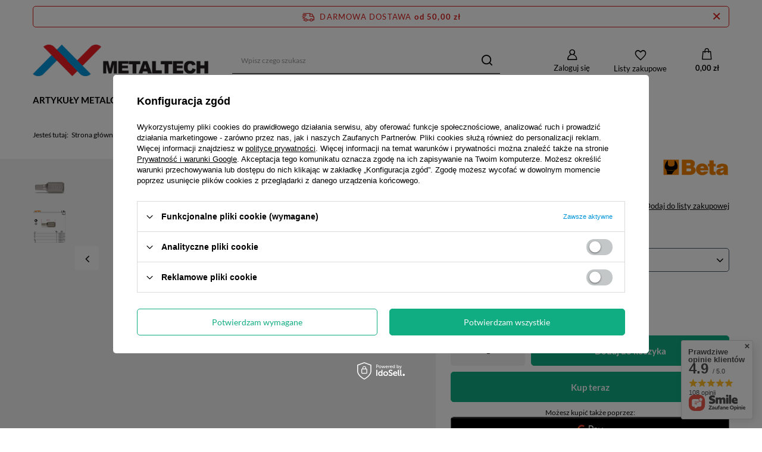

--- FILE ---
content_type: text/html; charset=utf-8
request_url: https://metaltechwrzesnia.pl/pl/products/beta-bit-koncowka-wkretakowa-10mm-krotka-imbus-4-mm-372.html
body_size: 45748
content:
<!DOCTYPE html>
<html lang="pl" class="--freeShipping --vat --gross " ><head><link rel="preload" as="image" fetchpriority="high" href="/hpeciai/7a933eac51275b88c0e2edc8b12b3708/pol_pm_BETA-Bit-koncowka-wkretakowa-10MM-KROTKA-IMBUS-4-MM-372_1.jpg"><meta name="viewport" content="user-scalable=no, initial-scale = 1.0, maximum-scale = 1.0, width=device-width, viewport-fit=cover"><meta http-equiv="Content-Type" content="text/html; charset=utf-8"><meta http-equiv="X-UA-Compatible" content="IE=edge"><title>BETA BIT KOŃCÓWKA WKRĘTAKOWA 10MM KRÓTKA IMBUS 12 MM - metaltechwrzesnia.pl</title><meta name="keywords" content="METALTECH WRZEŚNIA BETA BIT BITY KRÓTKIE 10 MM BETA 867PE/12 12MM "><meta name="description" content="BETA BIT KOŃCÓWKA WKRĘTAKOWA 10MM KRÓTKA IMBUS 12 MM metaltechwrzesnia.pl 867PE/12"><link rel="icon" href="/gfx/pol/favicon.ico"><meta name="theme-color" content="#0090f6"><meta name="msapplication-navbutton-color" content="#0090f6"><meta name="apple-mobile-web-app-status-bar-style" content="#0090f6"><link rel="preload stylesheet" as="style" href="/gfx/pol/style.css.gzip?r=1715274976"><style>
							#photos_slider[data-skeleton] .photos__link:before {
								padding-top: calc(min((293/450 * 100%), 293px));
							}
							@media (min-width: 979px) {.photos__slider[data-skeleton] .photos__figure:not(.--nav):first-child .photos__link {
								max-height: 293px;
							}}
						</style><script>var app_shop={urls:{prefix:'data="/gfx/'.replace('data="', '')+'pol/',graphql:'/graphql/v1/'},vars:{meta:{viewportContent:'initial-scale = 1.0, maximum-scale = 5.0, width=device-width, viewport-fit=cover'},priceType:'gross',priceTypeVat:true,productDeliveryTimeAndAvailabilityWithBasket:false,geoipCountryCode:'US',fairShopLogo: { enabled: false, image: '/gfx/standards/safe_light.svg'},currency:{id:'PLN',symbol:'zł',country:'pl',format:'###,##0.00',beforeValue:false,space:true,decimalSeparator:',',groupingSeparator:' '},language:{id:'pol',symbol:'pl',name:'Polski'},},txt:{priceTypeText:' brutto',},fn:{},fnrun:{},files:[],graphql:{}};const getCookieByName=(name)=>{const value=`; ${document.cookie}`;const parts = value.split(`; ${name}=`);if(parts.length === 2) return parts.pop().split(';').shift();return false;};if(getCookieByName('freeeshipping_clicked')){document.documentElement.classList.remove('--freeShipping');}if(getCookieByName('rabateCode_clicked')){document.documentElement.classList.remove('--rabateCode');}function hideClosedBars(){const closedBarsArray=JSON.parse(localStorage.getItem('closedBars'))||[];if(closedBarsArray.length){const styleElement=document.createElement('style');styleElement.textContent=`${closedBarsArray.map((el)=>`#${el}`).join(',')}{display:none !important;}`;document.head.appendChild(styleElement);}}hideClosedBars();</script><meta name="robots" content="index,follow"><meta name="rating" content="general"><meta name="Author" content=" Metaltech na bazie IdoSell (www.idosell.com/shop).">
<!-- Begin LoginOptions html -->

<style>
#client_new_social .service_item[data-name="service_Apple"]:before, 
#cookie_login_social_more .service_item[data-name="service_Apple"]:before,
.oscop_contact .oscop_login__service[data-service="Apple"]:before {
    display: block;
    height: 2.6rem;
    content: url('/gfx/standards/apple.svg?r=1743165583');
}
.oscop_contact .oscop_login__service[data-service="Apple"]:before {
    height: auto;
    transform: scale(0.8);
}
#client_new_social .service_item[data-name="service_Apple"]:has(img.service_icon):before,
#cookie_login_social_more .service_item[data-name="service_Apple"]:has(img.service_icon):before,
.oscop_contact .oscop_login__service[data-service="Apple"]:has(img.service_icon):before {
    display: none;
}
</style>

<!-- End LoginOptions html -->

<!-- Open Graph -->
<meta property="og:type" content="website"><meta property="og:url" content="https://metaltechwrzesnia.pl/pl/products/beta-bit-koncowka-wkretakowa-10mm-krotka-imbus-4-mm-372.html
"><meta property="og:title" content="BETA Bit końcówka wkrętakowa 10MM KRÓTKA IMBUS 4 MM"><meta property="og:description" content="Końcówka wkrętakowa sześciokątna - KRÓTKA
BETA 867PE/4 4MM"><meta property="og:site_name" content=" Metaltech"><meta property="og:locale" content="pl_PL"><meta property="og:image" content="https://metaltechwrzesnia.pl/hpeciai/b7af2ce0bbc5503ba63e502f91efc75b/pol_pl_BETA-Bit-koncowka-wkretakowa-10MM-KROTKA-IMBUS-4-MM-372_1.jpg"><meta property="og:image:width" content="450"><meta property="og:image:height" content="293"><link rel="manifest" href="https://metaltechwrzesnia.pl/data/include/pwa/1/manifest.json?t=3"><meta name="apple-mobile-web-app-capable" content="yes"><meta name="apple-mobile-web-app-status-bar-style" content="black"><meta name="apple-mobile-web-app-title" content="Metaltech Września"><link rel="apple-touch-icon" href="/data/include/pwa/1/icon-128.png"><link rel="apple-touch-startup-image" href="/data/include/pwa/1/logo-512.png" /><meta name="msapplication-TileImage" content="/data/include/pwa/1/icon-144.png"><meta name="msapplication-TileColor" content="#2F3BA2"><meta name="msapplication-starturl" content="/"><script type="application/javascript">var _adblock = true;</script><script async src="/data/include/advertising.js"></script><script type="application/javascript">var statusPWA = {
                online: {
                    txt: "Połączono z internetem",
                    bg: "#5fa341"
                },
                offline: {
                    txt: "Brak połączenia z internetem",
                    bg: "#eb5467"
                }
            }</script><script async type="application/javascript" src="/ajax/js/pwa_online_bar.js?v=1&r=6"></script><script >
window.dataLayer = window.dataLayer || [];
window.gtag = function gtag() {
dataLayer.push(arguments);
}
gtag('consent', 'default', {
'ad_storage': 'denied',
'analytics_storage': 'denied',
'ad_personalization': 'denied',
'ad_user_data': 'denied',
'wait_for_update': 500
});

gtag('set', 'ads_data_redaction', true);
</script><script id="iaiscript_1" data-requirements="W10=" data-ga4_sel="ga4script">
window.iaiscript_1 = `<${'script'}  class='google_consent_mode_update'>
gtag('consent', 'update', {
'ad_storage': 'denied',
'analytics_storage': 'denied',
'ad_personalization': 'denied',
'ad_user_data': 'denied'
});
</${'script'}>`;
</script>
<!-- End Open Graph -->

<link rel="canonical" href="https://metaltechwrzesnia.pl/pl/products/beta-bit-koncowka-wkretakowa-10mm-krotka-imbus-4-mm-372.html" />

                <!-- Global site tag (gtag.js) -->
                <script  async src="https://www.googletagmanager.com/gtag/js?id=G-CJGJ8W1F0L"></script>
                <script >
                    window.dataLayer = window.dataLayer || [];
                    window.gtag = function gtag(){dataLayer.push(arguments);}
                    gtag('js', new Date());
                    
                    gtag('config', 'G-CJGJ8W1F0L');

                </script>
                                <script>
                if (window.ApplePaySession && window.ApplePaySession.canMakePayments()) {
                    var applePayAvailabilityExpires = new Date();
                    applePayAvailabilityExpires.setTime(applePayAvailabilityExpires.getTime() + 2592000000); //30 days
                    document.cookie = 'applePayAvailability=yes; expires=' + applePayAvailabilityExpires.toUTCString() + '; path=/;secure;'
                    var scriptAppleJs = document.createElement('script');
                    scriptAppleJs.src = "/ajax/js/apple.js?v=3";
                    if (document.readyState === "interactive" || document.readyState === "complete") {
                          document.body.append(scriptAppleJs);
                    } else {
                        document.addEventListener("DOMContentLoaded", () => {
                            document.body.append(scriptAppleJs);
                        });  
                    }
                } else {
                    document.cookie = 'applePayAvailability=no; path=/;secure;'
                }
                </script>
                                <script>
                var listenerFn = function(event) {
                    if (event.origin !== "https://payment.idosell.com")
                        return;
                    
                    var isString = (typeof event.data === 'string' || event.data instanceof String);
                    if (!isString) return;
                    try {
                        var eventData = JSON.parse(event.data);
                    } catch (e) {
                        return;
                    }
                    if (!eventData) { return; }                                            
                    if (eventData.isError) { return; }
                    if (eventData.action != 'isReadyToPay') {return; }
                    
                    if (eventData.result.result && eventData.result.paymentMethodPresent) {
                        var googlePayAvailabilityExpires = new Date();
                        googlePayAvailabilityExpires.setTime(googlePayAvailabilityExpires.getTime() + 2592000000); //30 days
                        document.cookie = 'googlePayAvailability=yes; expires=' + googlePayAvailabilityExpires.toUTCString() + '; path=/;secure;'
                    } else {
                        document.cookie = 'googlePayAvailability=no; path=/;secure;'
                    }                                            
                }     
                if (!window.isAdded)
                {                                        
                    if (window.oldListener != null) {
                         window.removeEventListener('message', window.oldListener);
                    }                        
                    window.addEventListener('message', listenerFn);
                    window.oldListener = listenerFn;                                      
                       
                    const iframe = document.createElement('iframe');
                    iframe.src = "https://payment.idosell.com/assets/html/checkGooglePayAvailability.html?origin=https%3A%2F%2Fmetaltechwrzesnia.pl";
                    iframe.style.display = 'none';                                            

                    if (document.readyState === "interactive" || document.readyState === "complete") {
                          if (!window.isAdded) {
                              window.isAdded = true;
                              document.body.append(iframe);
                          }
                    } else {
                        document.addEventListener("DOMContentLoaded", () => {
                            if (!window.isAdded) {
                              window.isAdded = true;
                              document.body.append(iframe);
                          }
                        });  
                    }  
                }
                </script>
                <script>let paypalDate = new Date();
                    paypalDate.setTime(paypalDate.getTime() + 86400000);
                    document.cookie = 'payPalAvailability_PLN=-1; expires=' + paypalDate.getTime() + '; path=/; secure';
                </script><script src="/data/gzipFile/expressCheckout.js.gz"></script><script type="text/javascript" src="/expressCheckout/smileCheckout.php?v=3"></script><style>express-checkout:not(:defined){-webkit-appearance:none;background:0 0;display:block !important;outline:0;width:100%;min-height:48px;position:relative}</style></head><body>
        <style id="smile_global_replace_styles">
          .projector_smile.projector_smile,
          .smile_basket.smile_basket {
            visibility: hidden !important;
          }
        </style>
        <style id="smile_global_replace_character_icon">
          .smile_basket__block.--desc,
            .projector_smile__block.--desc {
              padding: 1rem;
              line-height: 1.1rem;
              font-size: 1.1rem;
            }
        
          .modal.--smile .modal__wrapper .modal__content:after,
          #dialog_wrapper.smile_info__dialog:after {
            background: url("/gfx/standards/smile_dialog_package.png?r=1682427675") no-repeat;
            background-size: contain;
            position: absolute;
            bottom: 35px;
          }
        
          .modal.--smile .modal__wrapper .headline,
          #dialog_wrapper.smile_info__dialog .headline {
            font-family: "Arial", "Helvetica", sans-serif, "Arial", sans-serif;
            color: #333;
            display: flex;
            align-items: center;
            justify-content: flex-start;
            font-size: 26px;
            font-weight: 600;
            padding: 10px 0;
            text-decoration: none;
            text-align: left;
            line-height: 36px;
            margin-bottom: 15px;
            text-transform: none;
            letter-spacing: normal;
          }
        
          .modal.--smile .modal__wrapper .headline::after,
          #dialog_wrapper.smile_info__dialog .headline::after {
            display: none;
          }
        
          .modal.--smile .modal__wrapper .smile_info__iai,
          #dialog_wrapper.smile_info__dialog .smile_info__iai {
            margin-top: 2px;
          }
        
          @media (min-width: 575px) {
            .modal.--smile .modal__wrapper .modal__content:after,
            #dialog_wrapper.smile_info__dialog:after {
              width: 192px;
              height: 177px;
            }
        
            .modal.--smile .modal__wrapper .headline,
            #dialog_wrapper.smile_info__dialog .headline {
              line-height: 40px;
              margin-right: 70px;
              font-size: 36px;
            }
          }
        
          @media (min-width: 757px) {
            .modal.--smile .modal__wrapper .modal__content:after,
            #dialog_wrapper.smile_info__dialog:after {
              right: 30px;
            }
          }
        
          .smile_desc__wrapper {
            padding-right: 5px;
          }
        
          .projector_smile .--desc .projector_smile__link,
          .smile_basket .--desc .smile_basket__link {
            display: inline-block;
          }
        </style>
        
        <script>
          document.addEventListener("DOMContentLoaded", () => {
            /**
             * Podmiana styli oraz danych w banerze/modalu Smile
             *
             * @param {object} options literał obiektu z opcjami
             * @param {string} options.smile_headline literał "Kupujesz i dostawę masz gratis!"
             * @param {string} options.smile_delivery literał "dostawy ze sklepów internetowych przy"
             * @param {string} options.smile_delivery_minprice literał "zamówieniu za X zł są za darmo."
             * @param {string} options.smile_delivery_name literał "Darmowa dostawa obejmuje dostarczenie..."
             * @param {Array<{icon: string; name: string;}>} options.smile_delivery_icon tablica obiektów z nazwami i odnośnikami do ikon/grafik kurierów
             * @param {string} options.smile_baner literał "Darmowa dostawa do paczkomatu lub punktu odbioru"
             * @param {string} options.smile_description literał "Smile - dostawy ze sklepów internetowych przy zamówieniu od X zł są za darmo"
             * @param {string} options.smile_idosell_logo_title literał "Smile to usługa IdoSell"
             */
            const GlobalSmileReplaceAddon = (options = {}) => {
              let {
                smile_headline,
                smile_delivery,
                smile_delivery_minprice,
                smile_delivery_name,
                smile_delivery_icon,
                smile_baner,
                smile_description,
                smile_idosell_logo_title,
              } = options;
        
              const idosell_logo = "/gfx/standards/Idosell_logo_black.svg?r=1652092770";
              const smile_logo = "/gfx/standards/smile_logo.svg?r=1652092770";
        
              const projectorSmile = document.querySelector(".projector_smile");
              const basketSmile = document.querySelector(".smile_basket");
              const smileModalWrapper = document.querySelector(".smile_info");
        
              const getCourierIcon = (icon, alt, classList = "smile_info__inpost_logo") =>
                `<img class="${classList}" src="${icon}" alt="${alt}"></img>`;
              const injectHtml = (element, html) => element.insertAdjacentHTML("beforeend", html);
        
              const removeCourierIcons = (elementList) => {
                elementList?.forEach((element) => {
                  element.parentElement.removeChild(element);
                });
              };
        
              const appendCourierIcons = (infoContainer, classList) => {
                smile_delivery_icon?.forEach((el, idx) => {
                  const rendered = getCourierIcon(el.icon, el.name || `Smile Courier ${idx}`, classList);
                  injectHtml(infoContainer, rendered);
                });
              };
        
              const handleCourierIcons = (infoContainer, iconElementList, classList) => {
                if (infoContainer && iconElementList && smile_delivery_icon) {
                  if (Array.isArray(smile_delivery_icon)) {
                    removeCourierIcons(iconElementList);
                    appendCourierIcons(infoContainer, classList);
                  }
                }
              };
        
              // Podmiana wszystkich logo smile
              const replaceAllSmileLogo = () => {
                const logoElementList = document.querySelectorAll(
                  ".projector_smile .projector_smile__logo, .smile_info .smile_info__item.--smile .smile_info__logo, .smile_basket .smile_basket__logo"
                );
                if (logoElementList.length === 0) return;
        
                logoElementList.forEach((logoElement) => {
                  logoElement.setAttribute("src", smile_logo);
                  logoElement.setAttribute("data-src", smile_logo);
                });
              };
        
              const replaceBannerSmile = () => {
                const infoContainer =
                  projectorSmile?.querySelector(".projector_smile__inpost") ||
                  basketSmile?.querySelector(".smile_basket__inpost");
                const textElement =
                  projectorSmile?.querySelector(".projector_smile__inpost .projector_smile__inpost_text") ||
                  basketSmile?.querySelector(".smile_basket__inpost .smile_basket__inpost_text");
                const descriptionElement =
                  projectorSmile?.querySelector(".projector_smile__block.--desc") ||
                  basketSmile?.querySelector(".smile_basket__block.--desc");
                const logoElementList = infoContainer?.querySelectorAll("img");
        
                // Podmiana opisu w bannerze
                if (infoContainer && smile_baner) {
                  textElement.textContent = smile_baner;
                }
        
                // Podmiana opisu pod bannerem
                if (descriptionElement && smile_description) {
                  const link =
                    descriptionElement.querySelector(".projector_smile__link") ||
                    descriptionElement.querySelector(".smile_basket__link");
        
                  if (!link) {
                    descriptionElement.innerHTML = "";
                  }
        
                  descriptionElement.insertAdjacentHTML(
                    "afterbegin",
                    `<span class="smile_desc__wrapper">${smile_description}</span>`
                  );
                }
        
                // Podmiana ikon
                let imageClassList;
                if (projectorSmile) {
                  imageClassList = "projector_smile__inpost_logo";
                } else if (basketSmile) {
                  imageClassList = "smile_basket__inpost_logo";
                }
        
                // Podmiana ikon kurierów
                handleCourierIcons(infoContainer, logoElementList, imageClassList);
              };
        
              const replaceModalSmile = () => {
                const smileInfoContainer = smileModalWrapper?.querySelector(".smile_info__item.--smile .smile_info__sub");
                const infoTextElement = smileInfoContainer?.querySelector(".smile_info__text");
                const infoStrongElement = smileInfoContainer?.querySelector(".smile_info__strong");
                const headlineElement = smileModalWrapper?.querySelector(".headline .headline__name");
                const courierContainer = smileModalWrapper?.querySelector(".smile_info__item.--inpost");
                const textElement = courierContainer?.querySelector(".smile_info__text");
                const iconElementList = courierContainer?.querySelectorAll("img");
                const footerContainer = smileModalWrapper?.querySelector(".smile_info__item.--footer");
                const idosellTitle = footerContainer?.querySelector(".smile_info__iai");
                const imageElement = footerContainer?.querySelector("img");
        
                // Podmiana tytułu modala
                if (headlineElement && smile_headline) {
                  headlineElement.textContent = smile_headline;
                }
        
                // Podmiana tekstu obok logo w modalu
                if (smile_delivery && infoTextElement) {
                  infoTextElement.textContent = smile_delivery;
                }
        
                // Podmiana pogrubionego tekstu obok logo w modalu
                if (smile_delivery_minprice && infoStrongElement) {
                  infoStrongElement.innerHTML = smile_delivery_minprice;
                  // infoStrongElement.textContent = smile_delivery_minprice;
                }
        
                // Podmiana opisu kurierów
                if (smile_delivery_name && textElement) {
                  textElement.textContent = smile_delivery_name;
                }
        
                // Podmiana ikon kurierów
                handleCourierIcons(courierContainer, iconElementList, "smile_info__inpost_logo");
        
                // Podmiana logo IdoSell w stopce
                if (imageElement) {
                  imageElement.setAttribute("src", idosell_logo);
                  imageElement.setAttribute("data-src", idosell_logo);
                }
        
                // Podmiana tekstu IdoSell
                if (idosellTitle && smile_idosell_logo_title) {
                  idosellTitle.textContent = smile_idosell_logo_title;
                }
              };
        
              const removeStyles = () => {
                const replaceStyles = document.querySelectorAll("#smile_global_replace_styles");
                if (replaceStyles.length === 0) return;
        
                replaceStyles.forEach((rStyle) => {
                  rStyle.innerHTML = "";
                  rStyle?.remove?.();
                });
              };
        
              const init = () => {
                replaceAllSmileLogo();
                replaceModalSmile();
                replaceBannerSmile();
        
                removeStyles();
              };
        
              try {
                if (!projectorSmile && !basketSmile && !smileModalWrapper) return;
        
                init();
              } catch (error) {
                console.error("[GlobalSmileReplaceAddon] Error:", error);
              }
            };
        
            // [iai:smile_headline] <- literał "Kupujesz i dostawę masz gratis!"
            // [iai:smile_delivery] <- literał "dostawy ze sklepów internetowych przy"
            // [iai:smile_delivery_minprice] <- literał "zamówieniu za 50 zł są za darmo."
            // [iai:smile_delivery_name] <- literał "Darmowa dostawa obejmuje dostarczenie przesyłki do Paczkomatu InPost lub punktu odbioru Orlen Paczka" bądź "Darmowa dostawa obejmuje dostarczenie przesyłki do punktu odbioru Orlen Paczka" w zależności od tego czy InPost pozostanie w Smile
            // [iai:smile_delivery_icon] <- url do ikon/grafik kurierów (logo InPost i Orlen Paczka lub tylko Orlen Paczka - jak wyżej)
            // [iai:smile_baner] <- literał "Darmowa dostawa do paczkomatu lub punktu odbioru" bądź "Darmowa dostawa do punktu odbioru" w zależności od tego czy InPost pozostanie w Smile
            // [iai:smile_description] <- literał "Smile - dostawy ze sklepów internetowych przy zamówieniu od 50 zł są za darmo"
            // [iai:smile_idosell_logo_title] <- literał "Smile to usługa IdoSell"
        
            // Wywołanie GlobalSmileReplaceAddon
            // Do przekazania obiekt z właściwościami:
            // smile_headline
            // smile_delivery
            // smile_delivery_minprice
            // smile_delivery_name
            // smile_delivery_icon
            // smile_baner
            // smile_description
            // smile_idosell_logo_title
        
            try {
              GlobalSmileReplaceAddon({
                smile_headline: "Kupujesz i dostawę masz gratis!",
                smile_delivery: "dostawy ze sklepów internetowych przy",
                smile_delivery_minprice: "zamówieniu za 50,00 zł są za darmo.",
                smile_delivery_name:
                  "Darmowa dostawa obejmuje dostarczenie przesyłki do Paczkomatu InPost",
                smile_delivery_icon: [{ name: "InPost", icon: "/panel/gfx/mainInPostLogo.svg" },],
                smile_baner: "Darmowa dostawa do paczkomatu",
                smile_description: "Smile - dostawy ze sklepów internetowych przy zamówieniu od 50,00 zł są za darmo",
                smile_idosell_logo_title: "Smile to usługa",
              });
            } catch (error) {
              console.error("[GlobalSmileReplaceAddon] DOMContentLoaded_Error:", error);
            }
          },
            false
          );
        </script>
        <div id="container" class="projector_page container max-width-1200"><header class=" commercial_banner"><script class="ajaxLoad">app_shop.vars.vat_registered="true";app_shop.vars.currency_format="###,##0.00";app_shop.vars.currency_before_value=false;app_shop.vars.currency_space=true;app_shop.vars.symbol="zł";app_shop.vars.id="PLN";app_shop.vars.baseurl="http://metaltechwrzesnia.pl/";app_shop.vars.sslurl="https://metaltechwrzesnia.pl/";app_shop.vars.curr_url="%2Fpl%2Fproducts%2Fbeta-bit-koncowka-wkretakowa-10mm-krotka-imbus-4-mm-372.html";var currency_decimal_separator=',';var currency_grouping_separator=' ';app_shop.vars.blacklist_extension=["exe","com","swf","js","php"];app_shop.vars.blacklist_mime=["application/javascript","application/octet-stream","message/http","text/javascript","application/x-deb","application/x-javascript","application/x-shockwave-flash","application/x-msdownload"];app_shop.urls.contact="/pl/contact.html";</script><div id="viewType" style="display:none"></div><div id="freeShipping" class="freeShipping"><span class="freeShipping__info">Darmowa dostawa</span><strong class="freeShipping__val">
				od 
				50,00 zł</strong><a href="" class="freeShipping__close"></a></div><div id="logo" class="d-flex align-items-center"><a href="/" target="_self"><img src="/data/gfx/mask/pol/logo_1_big.png" alt="Metaltech Września" width="400" height="71"></a></div><form action="https://metaltechwrzesnia.pl/pl/search.html" method="get" id="menu_search" class="menu_search"><a href="#showSearchForm" class="menu_search__mobile"></a><div class="menu_search__block"><div class="menu_search__item --input"><input class="menu_search__input" type="text" name="text" autocomplete="off" placeholder="Wpisz czego szukasz" aria-label="Wpisz czego szukasz"><button class="menu_search__submit" type="submit" aria-label="Szukaj"></button></div><div class="menu_search__item --results search_result"></div></div></form><div id="menu_settings" class="align-items-center justify-content-center justify-content-lg-end"><div id="menu_additional"><a class="account_link" href="https://metaltechwrzesnia.pl/pl/login.html">Zaloguj się</a><div class="shopping_list_top" data-empty="true"><a href="https://metaltechwrzesnia.pl/pl/shoppinglist" class="wishlist_link slt_link --empty">Listy zakupowe</a><div class="slt_lists"><ul class="slt_lists__nav"><li class="slt_lists__nav_item" data-list_skeleton="true" data-list_id="true" data-shared="true"><a class="slt_lists__nav_link" data-list_href="true"><span class="slt_lists__nav_name" data-list_name="true"></span><span class="slt_lists__count" data-list_count="true">0</span></a></li><li class="slt_lists__nav_item --empty"><a class="slt_lists__nav_link --empty" href="https://metaltechwrzesnia.pl/pl/shoppinglist"><span class="slt_lists__nav_name" data-list_name="true">Lista zakupowa</span><span class="slt_lists__count" data-list_count="true">0</span></a></li></ul></div></div></div></div><div class="shopping_list_top_mobile" data-empty="true"><a href="https://metaltechwrzesnia.pl/pl/shoppinglist" class="sltm_link --empty"></a></div><div id="menu_basket" class="topBasket --skeleton"><a class="topBasket__sub" href="/basketedit.php"><span class="badge badge-info"></span><strong class="topBasket__price">0,00 zł</strong></a><div class="topBasket__details --products" style="display: none;"><div class="topBasket__block --labels"><label class="topBasket__item --name">Produkt</label><label class="topBasket__item --sum">Ilość</label><label class="topBasket__item --prices">Cena</label></div><div class="topBasket__block --products"></div><div class="topBasket__block --oneclick topBasket_oneclick" data-lang="pol"><div class="topBasket_oneclick__label"><span class="topBasket_oneclick__text --fast">Szybkie zakupy <strong>1-Click</strong></span><span class="topBasket_oneclick__text --registration"> (bez rejestracji)</span></div><div class="topBasket_oneclick__items"><span class="topBasket_oneclick__item --googlePay" title="Google Pay"><img class="topBasket_oneclick__icon" src="/panel/gfx/payment_forms/237.png" alt="Google Pay"></span></div></div></div><div class="topBasket__details --shipping" style="display: none;"><span class="topBasket__name">Koszt dostawy od</span><span id="shipppingCost"></span></div><script>
						app_shop.vars.cache_html = true;
					</script></div><nav id="menu_categories" class="wide"><button type="button" class="navbar-toggler"><i class="icon-reorder"></i></button><div class="navbar-collapse" id="menu_navbar"><ul class="navbar-nav mx-md-n2"><li class="nav-item"><a  href="/pl/navigation/artykuly-metalowe-100.html" target="_self" title="Artykuły metalowe" class="nav-link" >Artykuły metalowe</a><ul class="navbar-subnav"><li class="nav-item"><a  href="/pl/navigation/blachy-perforowane-101.html" target="_self" title="Blachy perforowane" class="nav-link" >Blachy perforowane</a><ul class="navbar-subsubnav"><li class="nav-item"><a  href="/pl/menu/cl-oczko-ozdobne-creative-line-159.html" target="_self" title="Cl - Oczko ozdobne Creative Line" class="nav-link" >Cl - Oczko ozdobne Creative Line</a></li><li class="nav-item"><a  href="/pl/menu/lv-oczko-podluzne-w-ukladzie-mijanym-158.html" target="_self" title="Lv - Oczko podłużne w układzie mijanym" class="nav-link" >Lv - Oczko podłużne w układzie mijanym</a></li><li class="nav-item"><a  href="/pl/menu/qg-oczko-kwadratowe-w-ukladzie-prostym-156.html" target="_self" title="Qg - Oczko kwadratowe w układzie prostym" class="nav-link" >Qg - Oczko kwadratowe w układzie prostym</a></li><li class="nav-item"><a  href="/pl/menu/rv-oczko-okragle-w-ukladzie-mijanym-157.html" target="_self" title="Rv - Oczko okrągłe w układzie mijanym" class="nav-link" >Rv - Oczko okrągłe w układzie mijanym</a></li></ul></li><li class="nav-item"><a  href="/pl/menu/kraty-zgrzewane-wema-131.html" target="_self" title="Kraty zgrzewane Wema" class="nav-link" >Kraty zgrzewane Wema</a><ul class="navbar-subsubnav"><li class="nav-item"><a  href="/pl/menu/plaskownik-25x2-160.html" target="_self" title="Płaskownik 25x2" class="nav-link" >Płaskownik 25x2</a></li><li class="nav-item"><a  href="/pl/menu/plaskownik-30x2-161.html" target="_self" title="Płaskownik 30x2" class="nav-link" >Płaskownik 30x2</a></li><li class="nav-item"><a  href="/pl/menu/plaskownik-30x3-162.html" target="_self" title="Płaskownik 30x3" class="nav-link" >Płaskownik 30x3</a></li><li class="nav-item"><a  href="/pl/menu/plaskownik-40x2-163.html" target="_self" title="Płaskownik 40x2" class="nav-link" >Płaskownik 40x2</a></li><li class="nav-item"><a  href="/pl/menu/akcesoria-montazowe-do-krat-wema-343.html" target="_self" title="Akcesoria montażowe do krat WEMA" class="nav-link" >Akcesoria montażowe do krat WEMA</a></li></ul></li><li class="nav-item"><a  href="/pl/navigation/siatki-cieto-ciagnione-152.html" target="_self" title="Siatki cięto-ciągnione" class="nav-link" >Siatki cięto-ciągnione</a><ul class="navbar-subsubnav more"><li class="nav-item"><a  href="/pl/menu/romb-12-x-6-x-2-x-1-238.html" target="_self" title="Romb 12 X 6 X 2 X 1" class="nav-link" >Romb 12 X 6 X 2 X 1</a></li><li class="nav-item"><a  href="/pl/menu/romb-16-x-8-x-1-5-x-1-474.html" target="_self" title="Romb 16 X 8 X 1,5 X 1" class="nav-link" >Romb 16 X 8 X 1,5 X 1</a></li><li class="nav-item"><a  href="/pl/menu/romb-16-x-8-x-1-5-x-1-ocynk-239.html" target="_self" title="Romb 16 X 8 X 1,5 X 1 OCYNK" class="nav-link" >Romb 16 X 8 X 1,5 X 1 OCYNK</a></li><li class="nav-item"><a  href="/pl/menu/romb-20-x-10-x-1-5-x-1-441.html" target="_self" title="Romb 20 X 10 X 1,5 X 1" class="nav-link" >Romb 20 X 10 X 1,5 X 1</a></li><li class="nav-item"><a  href="/pl/menu/romb-20-x-10-x-2-x-1-240.html" target="_self" title="Romb 20 X 10 X 2 X 1" class="nav-link" >Romb 20 X 10 X 2 X 1</a></li><li class="nav-item"><a  href="/pl/menu/romb-20-x-10-x-2-x-1-5-393.html" target="_self" title="Romb 20 X 10 X 2 X 1,5" class="nav-link" >Romb 20 X 10 X 2 X 1,5</a></li><li class="nav-item"><a  href="/pl/menu/romb-20-x-15-x-1-5-x-1-5-ocynk-241.html" target="_self" title="Romb 20 X 15 X 1,5 X 1,5 OCYNK" class="nav-link" >Romb 20 X 15 X 1,5 X 1,5 OCYNK</a></li><li class="nav-item"><a  href="/pl/menu/romb-28-x-9-x-2-5-x-1-242.html" target="_self" title="Romb 28 X 9 X 2,5 X 1" class="nav-link" >Romb 28 X 9 X 2,5 X 1</a></li><li class="nav-item"><a  href="/pl/menu/romb-30-x-17-x-2-5-x-1-5-ocynk-246.html" target="_self" title="Romb 30 X 17 X 2,5 X 1,5 OCYNK" class="nav-link" >Romb 30 X 17 X 2,5 X 1,5 OCYNK</a></li><li class="nav-item"><a  href="/pl/menu/romb-30-x-17-x-2-5-x-1-5-394.html" target="_self" title="Romb 30 X 17 X 2,5 X 1,5 " class="nav-link" >Romb 30 X 17 X 2,5 X 1,5 </a></li><li class="nav-item"><a  href="/pl/menu/romb-43-x-10-x-2-5-x-2-243.html" target="_self" title="Romb 43 X 10 X 2,5 X 2" class="nav-link" >Romb 43 X 10 X 2,5 X 2</a></li><li class="nav-item"><a  href="/pl/menu/romb-45-x-20-x-4-x-3-244.html" target="_self" title="Romb 45 X 20 X 4 X 3" class="nav-link" >Romb 45 X 20 X 4 X 3</a></li><li class="nav-item"><a  href="/pl/menu/romb-50-x-22-x-4-x-3-248.html" target="_self" title="Romb 50 X 22 X 4 X 3" class="nav-link" >Romb 50 X 22 X 4 X 3</a></li><li class="nav-item"><a  href="/pl/menu/romb-62-x-23-x-3-x-2-245.html" target="_self" title="Romb 62 X 23 X 3 X 2" class="nav-link" >Romb 62 X 23 X 3 X 2</a></li><li class="nav-item"><a  href="/pl/menu/romb-76-x-35-x-4-x-3-249.html" target="_self" title="Romb 76 X 35 X 4 X 3" class="nav-link" >Romb 76 X 35 X 4 X 3</a></li><li class="nav-item"><a  href="/pl/menu/romb-8-x-4-x-1-x-1-237.html" target="_self" title="Romb 8 x 4 x 1 x 1" class="nav-link" >Romb 8 x 4 x 1 x 1</a></li><li class="nav-item"><a  href="/pl/menu/szesciokat-45-x-13-5-x-5-x-1-5-512.html" target="_self" title="Sześciokąt 45 X 13,5 X 5 X 1,5" class="nav-link" >Sześciokąt 45 X 13,5 X 5 X 1,5</a></li><li class="nav-item --extend"><a href="" class="nav-link" txt_alt="- Zwiń">+ Rozwiń</a></li></ul></li><li class="nav-item"><a  href="/pl/menu/stopnie-schodowe-155.html" target="_self" title="Stopnie schodowe" class="nav-link" >Stopnie schodowe</a><ul class="navbar-subsubnav"><li class="nav-item"><a  href="/pl/menu/plaskownik-25x2-297.html" target="_self" title="Płaskownik 25x2" class="nav-link" >Płaskownik 25x2</a></li><li class="nav-item"><a  href="/pl/menu/plaskownik-30x2-298.html" target="_self" title="Płaskownik 30x2" class="nav-link" >Płaskownik 30x2</a></li><li class="nav-item"><a  href="/pl/menu/plaskownik-40x2-299.html" target="_self" title="Płaskownik 40x2" class="nav-link" >Płaskownik 40x2</a></li></ul></li><li class="nav-item"><a  href="/pl/navigation/siatki-karbowane-153.html" target="_self" title="Siatki karbowane" class="nav-link" >Siatki karbowane</a><ul class="navbar-subsubnav"><li class="nav-item"><a  href="/pl/menu/oczko-10-x-10-251.html" target="_self" title="Oczko 10 x 10" class="nav-link" >Oczko 10 x 10</a></li><li class="nav-item"><a  href="/pl/menu/oczko-20-x-20-252.html" target="_self" title="Oczko 20 x 20" class="nav-link" >Oczko 20 x 20</a></li><li class="nav-item"><a  href="/pl/menu/oczko-30-x-30-253.html" target="_self" title="Oczko 30 x 30" class="nav-link" >Oczko 30 x 30</a></li></ul></li><li class="nav-item"><a  href="/pl/menu/blachy-pelne-506.html" target="_self" title="Blachy pełne" class="nav-link" >Blachy pełne</a><ul class="navbar-subsubnav"><li class="nav-item"><a  href="/pl/menu/zimnowalcowane-dc01-507.html" target="_self" title="Zimnowalcowane (DC01)" class="nav-link" >Zimnowalcowane (DC01)</a></li></ul></li><li class="nav-item"><a  href="/pl/navigation/siatki-zgrzewane-154.html" target="_self" title="Siatki zgrzewane" class="nav-link" >Siatki zgrzewane</a><ul class="navbar-subsubnav"><li class="nav-item"><a  href="/pl/menu/oczko-kwadratowe-25-x-25-181.html" target="_self" title="Oczko kwadratowe 25 x 25 " class="nav-link" >Oczko kwadratowe 25 x 25 </a></li><li class="nav-item"><a  href="/pl/menu/oczko-kwadratowe-30-x-30-182.html" target="_self" title="Oczko kwadratowe 30 x 30" class="nav-link" >Oczko kwadratowe 30 x 30</a></li><li class="nav-item"><a  href="/pl/menu/oczko-kwadratowe-40-x-40-183.html" target="_self" title="Oczko kwadratowe 40 x 40" class="nav-link" >Oczko kwadratowe 40 x 40</a></li><li class="nav-item"><a  href="/pl/menu/oczko-kwadratowe-50-x-50-184.html" target="_self" title="Oczko kwadratowe 50 x 50" class="nav-link" >Oczko kwadratowe 50 x 50</a></li><li class="nav-item"><a  href="/pl/menu/oczko-prostokatne-40-x-20-186.html" target="_self" title="Oczko prostokątne 40 x 20" class="nav-link" >Oczko prostokątne 40 x 20</a></li><li class="nav-item"><a  href="/pl/menu/oczko-prostokatne-75-x-15-187.html" target="_self" title="Oczko prostokątne 75 x 15" class="nav-link" >Oczko prostokątne 75 x 15</a></li></ul></li><li class="nav-item"><a  href="/pl/menu/inne-335.html" target="_self" title="Inne" class="nav-link" >Inne</a><ul class="navbar-subsubnav"><li class="nav-item"><a  href="/pl/menu/plomby-336.html" target="_self" title="Plomby" class="nav-link" >Plomby</a></li><li class="nav-item"><a  href="/pl/menu/drut-do-plombowania-337.html" target="_self" title="Drut do plombowania" class="nav-link" >Drut do plombowania</a></li></ul></li><li class="nav-item"><a  href="/pl/menu/elementy-zlaczne-419.html" target="_self" title="Elementy złączne" class="nav-link" >Elementy złączne</a><ul class="navbar-subsubnav"><li class="nav-item"><a  href="/pl/menu/nity-420.html" target="_self" title="Nity" class="nav-link" >Nity</a></li></ul></li></ul></li><li class="nav-item"><a  href="/pl/menu/narzedzia-165.html" target="_self" title="Narzędzia" class="nav-link" >Narzędzia</a><ul class="navbar-subnav"><li class="nav-item"><a  href="/pl/menu/klucze-171.html" target="_self" title="Klucze" class="nav-link" >Klucze</a><ul class="navbar-subsubnav more"><li class="nav-item"><a  href="/pl/menu/klucze-do-filtrow-oleju-381.html" target="_self" title="Klucze do filtrów oleju" class="nav-link" >Klucze do filtrów oleju</a></li><li class="nav-item"><a  href="/pl/menu/klucze-do-rur-290.html" target="_self" title="Klucze do rur" class="nav-link" >Klucze do rur</a></li><li class="nav-item"><a  href="/pl/menu/klucze-do-pobijania-392.html" target="_self" title="Klucze do pobijania" class="nav-link" >Klucze do pobijania</a></li><li class="nav-item"><a  href="/pl/menu/klucze-dynamometryczne-173.html" target="_self" title="Klucze dynamometryczne" class="nav-link" >Klucze dynamometryczne</a></li><li class="nav-item"><a  href="/pl/menu/klucze-grzechotki-i-pokretla-175.html" target="_self" title="Klucze grzechotki i pokrętła" class="nav-link" >Klucze grzechotki i pokrętła</a></li><li class="nav-item"><a  href="/pl/menu/klucze-hakowe-326.html" target="_self" title="Klucze hakowe" class="nav-link" >Klucze hakowe</a></li><li class="nav-item"><a  href="/pl/menu/klucze-nastawne-231.html" target="_self" title="Klucze nastawne" class="nav-link" >Klucze nastawne</a></li><li class="nav-item"><a  href="/pl/menu/klucze-plasko-oczkowe-443.html" target="_self" title="Klucze płasko-oczkowe" class="nav-link" >Klucze płasko-oczkowe</a></li><li class="nav-item"><a  href="/pl/menu/klucze-trzpieniowe-katowe-285.html" target="_self" title="Klucze trzpieniowe, kątowe" class="nav-link" >Klucze trzpieniowe, kątowe</a></li><li class="nav-item"><a  href="/pl/menu/klucze-sztorcowe-z-raczka-321.html" target="_self" title="Klucze sztorcowe z rączką" class="nav-link" >Klucze sztorcowe z rączką</a></li><li class="nav-item"><a  href="/pl/menu/klucze-lancuchowe-397.html" target="_self" title="Klucze łańcuchowe" class="nav-link" >Klucze łańcuchowe</a></li><li class="nav-item"><a  href="/pl/menu/zestawy-kluczy-232.html" target="_self" title="Zestawy kluczy" class="nav-link" >Zestawy kluczy</a></li><li class="nav-item"><a  href="/pl/menu/zestawy-naprawcze-505.html" target="_self" title="Zestawy naprawcze" class="nav-link" >Zestawy naprawcze</a></li><li class="nav-item --extend"><a href="" class="nav-link" txt_alt="- Zwiń">+ Rozwiń</a></li></ul></li><li class="nav-item"><a  href="/pl/menu/wkretaki-i-wykretaki-263.html" target="_self" title="Wkrętaki i wykrętaki" class="nav-link" >Wkrętaki i wykrętaki</a><ul class="navbar-subsubnav"><li class="nav-item"><a  href="/pl/menu/wkretaki-standardowe-322.html" target="_self" title="Wkrętaki standardowe" class="nav-link" >Wkrętaki standardowe</a></li><li class="nav-item"><a  href="/pl/menu/-wkretaki-dlugie-324.html" target="_self" title=" Wkrętaki długie" class="nav-link" > Wkrętaki długie</a></li><li class="nav-item"><a  href="/pl/menu/wkretaki-katowe-dwustronne-345.html" target="_self" title="Wkrętaki kątowe, dwustronne" class="nav-link" >Wkrętaki kątowe, dwustronne</a></li><li class="nav-item"><a  href="/pl/menu/wkretaki-krotkie-325.html" target="_self" title="Wkrętaki krótkie" class="nav-link" >Wkrętaki krótkie</a></li><li class="nav-item"><a  href="/pl/menu/wkretaki-nasadowe-gietkie-344.html" target="_self" title="Wkrętaki nasadowe, giętkie" class="nav-link" >Wkrętaki nasadowe, giętkie</a></li><li class="nav-item"><a  href="/pl/menu/wkretaki-precyzyjne-314.html" target="_self" title="Wkrętaki precyzyjne" class="nav-link" >Wkrętaki precyzyjne</a></li><li class="nav-item"><a  href="/pl/menu/wykretaki-do-uszkodzonych-srub-348.html" target="_self" title="Wykrętaki do uszkodzonych śrub" class="nav-link" >Wykrętaki do uszkodzonych śrub</a></li><li class="nav-item"><a  href="/pl/menu/zestawy-349.html" target="_self" title="Zestawy" class="nav-link" >Zestawy</a></li></ul></li><li class="nav-item"><a  href="/pl/menu/kombinerki-szczypce-pesety-i-sciagacze-172.html" target="_self" title="Kombinerki, szczypce pęsety i ściągacze" class="nav-link" >Kombinerki, szczypce pęsety i ściągacze</a><ul class="navbar-subsubnav"><li class="nav-item"><a  href="/pl/menu/chwytaki-439.html" target="_self" title="Chwytaki" class="nav-link" >Chwytaki</a></li><li class="nav-item"><a  href="/pl/menu/haki-i-rysiki-traserskie-391.html" target="_self" title="Haki i rysiki traserskie" class="nav-link" >Haki i rysiki traserskie</a></li><li class="nav-item"><a  href="/pl/menu/kombinerki-uniwersalne-286.html" target="_self" title="Kombinerki uniwersalne" class="nav-link" >Kombinerki uniwersalne</a></li><li class="nav-item"><a  href="/pl/menu/pesety-proste-i-wygiete-375.html" target="_self" title="Pęsety proste i wygięte" class="nav-link" >Pęsety proste i wygięte</a></li><li class="nav-item"><a  href="/pl/menu/sciagacze-254.html" target="_self" title="Ściągacze" class="nav-link" >Ściągacze</a></li><li class="nav-item"><a  href="/pl/menu/szczypce-do-pierscieni-segera-287.html" target="_self" title="Szczypce do pierścieni Segera" class="nav-link" >Szczypce do pierścieni Segera</a></li><li class="nav-item"><a  href="/pl/menu/szczypce-polokragle-proste-tnace-352.html" target="_self" title="Szczypce półokrągłe proste, tnące" class="nav-link" >Szczypce półokrągłe proste, tnące</a></li><li class="nav-item"><a  href="/pl/menu/szczypce-precyzyjne-czolowe-402.html" target="_self" title="Szczypce precyzyjne, czołowe" class="nav-link" >Szczypce precyzyjne, czołowe</a></li><li class="nav-item"><a  href="/pl/menu/szczypce-polokragle-odgiete-351.html" target="_self" title="Szczypce półokrągłe odgięte" class="nav-link" >Szczypce półokrągłe odgięte</a></li><li class="nav-item"><a  href="/pl/menu/zestawy-355.html" target="_self" title="Zestawy" class="nav-link" >Zestawy</a></li></ul></li><li class="nav-item"><a  href="/pl/menu/narzedzia-tnace-427.html" target="_self" title="Narzędzia tnące" class="nav-link" >Narzędzia tnące</a><ul class="navbar-subsubnav"><li class="nav-item"><a  href="/pl/menu/noze-ostrza-i-skrobaki-264.html" target="_self" title="Noże, ostrza i skrobaki" class="nav-link" >Noże, ostrza i skrobaki</a></li><li class="nav-item"><a  href="/pl/menu/nozyce-265.html" target="_self" title="Nożyce" class="nav-link" >Nożyce</a></li><li class="nav-item"><a  href="/pl/menu/nozyczki-508.html" target="_self" title="Nożyczki" class="nav-link" >Nożyczki</a></li><li class="nav-item"><a  href="/pl/menu/pily-reczne-i-brzeszczoty-209.html" target="_self" title="Piły ręczne i brzeszczoty" class="nav-link" >Piły ręczne i brzeszczoty</a></li><li class="nav-item"><a  href="/pl/menu/sciagacze-izolacji-zaciski-do-koncowek-kablowych-398.html" target="_self" title="Ściągacze izolacji, zaciski do końcówek kablowych" class="nav-link" >Ściągacze izolacji, zaciski do końcówek kablowych</a></li><li class="nav-item"><a  href="/pl/menu/szczypce-tnace-boczne-350.html" target="_self" title="Szczypce tnące, boczne" class="nav-link" >Szczypce tnące, boczne</a></li><li class="nav-item"><a  href="/pl/menu/szczypce-tynkarskie-do-zbrojen-403.html" target="_self" title="Szczypce tynkarskie do zbrojeń" class="nav-link" >Szczypce tynkarskie do zbrojeń</a></li><li class="nav-item"><a  href="/pl/menu/szczypce-polokragle-proste-tnace-437.html" target="_self" title="Szczypce półokrągłe proste, tnące" class="nav-link" >Szczypce półokrągłe proste, tnące</a></li><li class="nav-item"><a  href="/pl/menu/kombinerki-szczypce-uniwersalne-509.html" target="_self" title="Kombinerki, szczypce uniwersalne" class="nav-link" >Kombinerki, szczypce uniwersalne</a></li><li class="nav-item"><a  href="/pl/menu/wielofunkcyjne-multitool-376.html" target="_self" title="Wielofunkcyjne, multitool" class="nav-link" >Wielofunkcyjne, multitool</a></li></ul></li><li class="nav-item"><a  href="/pl/menu/narzedzia-hydrauliczne-433.html" target="_self" title="Narzędzia hydrauliczne" class="nav-link" >Narzędzia hydrauliczne</a><ul class="navbar-subsubnav"><li class="nav-item"><a  href="/pl/menu/gratowniki-207.html" target="_self" title="Gratowniki" class="nav-link" >Gratowniki</a></li><li class="nav-item"><a  href="/pl/menu/klucze-do-rur-435.html" target="_self" title="Klucze do rur" class="nav-link" >Klucze do rur</a></li><li class="nav-item"><a  href="/pl/menu/nastawne-morsa-samoblokujace-346.html" target="_self" title="Nastawne, morsa, samoblokujące" class="nav-link" >Nastawne, morsa, samoblokujące</a></li><li class="nav-item"><a  href="/pl/menu/obcinaki-do-rur-274.html" target="_self" title="Obcinaki do rur" class="nav-link" >Obcinaki do rur</a></li><li class="nav-item"><a  href="/pl/menu/szczypce-do-rur-434.html" target="_self" title="Szczypce do rur" class="nav-link" >Szczypce do rur</a></li><li class="nav-item"><a  href="/pl/menu/szczypce-zaciskowe-440.html" target="_self" title="Szczypce zaciskowe" class="nav-link" >Szczypce zaciskowe</a></li></ul></li><li class="nav-item"><a  href="/pl/menu/narzedzia-spawalnicze-221.html" target="_self" title="Narzędzia spawalnicze" class="nav-link" >Narzędzia spawalnicze</a><ul class="navbar-subsubnav"><li class="nav-item"><a  href="/pl/menu/katowniki-spawalnicze-309.html" target="_self" title="Kątowniki spawalnicze" class="nav-link" >Kątowniki spawalnicze</a></li></ul></li><li class="nav-item"><a  href="/pl/menu/narzedzia-do-podbijania-428.html" target="_self" title="Narzędzia do podbijania" class="nav-link" >Narzędzia do podbijania</a><ul class="navbar-subsubnav"><li class="nav-item"><a  href="/pl/menu/mlotki-270.html" target="_self" title="Młotki" class="nav-link" >Młotki</a></li><li class="nav-item"><a  href="/pl/menu/dluta-267.html" target="_self" title="Dłuta" class="nav-link" >Dłuta</a></li><li class="nav-item"><a  href="/pl/menu/znaczniki-numeratory-313.html" target="_self" title="Znaczniki, numeratory" class="nav-link" >Znaczniki, numeratory</a></li><li class="nav-item"><a  href="/pl/menu/lomy-lyzki-montazowe-388.html" target="_self" title="Łomy, łyżki montażowe " class="nav-link" >Łomy, łyżki montażowe </a></li><li class="nav-item"><a  href="/pl/menu/wybijaki-i-punktaki-288.html" target="_self" title="Wybijaki i punktaki" class="nav-link" >Wybijaki i punktaki</a></li></ul></li><li class="nav-item"><a  href="/pl/menu/laczenie-i-smarowanie-430.html" target="_self" title="Łączenie i smarowanie" class="nav-link" >Łączenie i smarowanie</a><ul class="navbar-subsubnav"><li class="nav-item"><a  href="/pl/menu/lutownice-341.html" target="_self" title="Lutownice" class="nav-link" >Lutownice</a></li><li class="nav-item"><a  href="/pl/menu/mikropalniki-451.html" target="_self" title="Mikropalniki" class="nav-link" >Mikropalniki</a></li><li class="nav-item"><a  href="/pl/menu/nitownice-reczne-272.html" target="_self" title="Nitownice ręczne" class="nav-link" >Nitownice ręczne</a></li><li class="nav-item"><a  href="/pl/menu/olejarki-275.html" target="_self" title="Olejarki" class="nav-link" >Olejarki</a></li><li class="nav-item"><a  href="/pl/menu/sciski-279.html" target="_self" title="Ściski" class="nav-link" >Ściski</a></li><li class="nav-item"><a  href="/pl/menu/wyciskacze-pistolety-do-silikonu-320.html" target="_self" title="Wyciskacze, pistolety do silikonu" class="nav-link" >Wyciskacze, pistolety do silikonu</a></li><li class="nav-item"><a  href="/pl/menu/smarownice-tawotnice-442.html" target="_self" title="Smarownice, tawotnice" class="nav-link" >Smarownice, tawotnice</a></li></ul></li><li class="nav-item"><a  href="/pl/menu/narzedzia-pneumatyczne-220.html" target="_self" title="Narzędzia pneumatyczne" class="nav-link" >Narzędzia pneumatyczne</a><ul class="navbar-subsubnav"><li class="nav-item"><a  href="/pl/menu/mlotki-296.html" target="_self" title="Młotki" class="nav-link" >Młotki</a></li><li class="nav-item"><a  href="/pl/menu/klucze-udarowe-311.html" target="_self" title="Klucze udarowe" class="nav-link" >Klucze udarowe</a></li><li class="nav-item"><a  href="/pl/menu/pistolety-do-przedmuchiwania-407.html" target="_self" title="Pistolety do przedmuchiwania" class="nav-link" >Pistolety do przedmuchiwania</a></li><li class="nav-item"><a  href="/pl/menu/pistolety-do-pompowania-431.html" target="_self" title="Pistolety do pompowania" class="nav-link" >Pistolety do pompowania</a></li><li class="nav-item"><a  href="/pl/menu/szlifierki-511.html" target="_self" title="Szlifierki" class="nav-link" >Szlifierki</a></li></ul></li><li class="nav-item"><a  href="/pl/menu/narzedzia-skrawajace-i-obrobka-metalu-273.html" target="_self" title="Narzędzia skrawające i obróbka metalu" class="nav-link" >Narzędzia skrawające i obróbka metalu</a><ul class="navbar-subsubnav"><li class="nav-item"><a  href="/pl/menu/pilniki-277.html" target="_self" title="Pilniki" class="nav-link" >Pilniki</a></li><li class="nav-item"><a  href="/pl/menu/uchwyty-do-gwintowania-436.html" target="_self" title="Uchwyty do gwintowania" class="nav-link" >Uchwyty do gwintowania</a></li></ul></li><li class="nav-item"><a  href="/pl/menu/narzedzia-miernicze-198.html" target="_self" title="Narzędzia miernicze" class="nav-link" >Narzędzia miernicze</a><ul class="navbar-subsubnav"><li class="nav-item"><a  href="/pl/menu/katowniki-magnetyczne-310.html" target="_self" title="Kątowniki magnetyczne" class="nav-link" >Kątowniki magnetyczne</a></li><li class="nav-item"><a  href="/pl/menu/miary-zwijane-444.html" target="_self" title="Miary zwijane" class="nav-link" >Miary zwijane</a></li><li class="nav-item"><a  href="/pl/menu/mierniki-448.html" target="_self" title="Mierniki" class="nav-link" >Mierniki</a></li><li class="nav-item"><a  href="/pl/menu/tasmy-miernicze-445.html" target="_self" title="Taśmy miernicze" class="nav-link" >Taśmy miernicze</a></li><li class="nav-item"><a  href="/pl/menu/testery-akumulatorow-446.html" target="_self" title="Testery akumulatorów" class="nav-link" >Testery akumulatorów</a></li></ul></li><li class="nav-item empty"><a  href="/pl/menu/zestawy-narzedzi-282.html" target="_self" title="Zestawy narzędzi" class="nav-link" >Zestawy narzędzi</a></li></ul></li><li class="nav-item active"><a  href="/pl/menu/osprzet-i-akcesoria-188.html" target="_self" title="Osprzęt i akcesoria" class="nav-link active" >Osprzęt i akcesoria</a><ul class="navbar-subnav"><li class="nav-item"><a  href="/pl/menu/frezowanie-226.html" target="_self" title="Frezowanie" class="nav-link" >Frezowanie</a><ul class="navbar-subsubnav"><li class="nav-item"><a  href="/pl/menu/frezy-trzpieniowe-371.html" target="_self" title="Frezy trzpieniowe" class="nav-link" >Frezy trzpieniowe</a></li></ul></li><li class="nav-item"><a  href="/pl/menu/organizacja-i-przechowywanie-227.html" target="_self" title="Organizacja i przechowywanie" class="nav-link" >Organizacja i przechowywanie</a><ul class="navbar-subsubnav"><li class="nav-item"><a  href="/pl/menu/pasy-i-kabury-narzedziowe-199.html" target="_self" title="Pasy i kabury narzędziowe" class="nav-link" >Pasy i kabury narzędziowe</a></li><li class="nav-item"><a  href="/pl/menu/system-packout-190.html" target="_self" title="System PACKOUT" class="nav-link" >System PACKOUT</a></li><li class="nav-item"><a  href="/pl/menu/stojaki-305.html" target="_self" title="Stojaki" class="nav-link" >Stojaki</a></li></ul></li><li class="nav-item"><a  href="/pl/menu/przecinanie-225.html" target="_self" title="Przecinanie" class="nav-link" >Przecinanie</a><ul class="navbar-subsubnav"><li class="nav-item"><a  href="/pl/menu/brzeszczoty-212.html" target="_self" title="Brzeszczoty" class="nav-link" >Brzeszczoty</a></li><li class="nav-item"><a  href="/pl/menu/tarcze-do-ciecia-472.html" target="_self" title="Tarcze do cięcia" class="nav-link" >Tarcze do cięcia</a></li></ul></li><li class="nav-item"><a  href="/pl/menu/szlifowanie-i-polerowanie-224.html" target="_self" title="Szlifowanie i polerowanie" class="nav-link" >Szlifowanie i polerowanie</a><ul class="navbar-subsubnav"><li class="nav-item"><a  href="/pl/menu/sciernice-trzpieniowe-250.html" target="_self" title="Ściernice trzpieniowe" class="nav-link" >Ściernice trzpieniowe</a></li><li class="nav-item"><a  href="/pl/menu/pasty-polerskie-334.html" target="_self" title="Pasty polerskie" class="nav-link" >Pasty polerskie</a></li><li class="nav-item"><a  href="/pl/menu/szczotki-405.html" target="_self" title="Szczotki" class="nav-link" >Szczotki</a></li></ul></li><li class="nav-item"><a  href="/pl/menu/wiercenie-i-dlutowanie-222.html" target="_self" title="Wiercenie i dłutowanie" class="nav-link" >Wiercenie i dłutowanie</a><ul class="navbar-subsubnav"><li class="nav-item"><a  href="/pl/menu/dluta-197.html" target="_self" title="Dłuta " class="nav-link" >Dłuta </a></li><li class="nav-item"><a  href="/pl/menu/otwornice-195.html" target="_self" title="Otwornice" class="nav-link" >Otwornice</a></li><li class="nav-item"><a  href="/pl/menu/uchwyty-i-adaptery-452.html" target="_self" title="Uchwyty i adaptery" class="nav-link" >Uchwyty i adaptery</a></li><li class="nav-item"><a  href="/pl/menu/wiertla-196.html" target="_self" title="Wiertła" class="nav-link" >Wiertła</a></li></ul></li><li class="nav-item"><a  href="/pl/menu/gwintowanie-417.html" target="_self" title="Gwintowanie" class="nav-link" >Gwintowanie</a><ul class="navbar-subsubnav"><li class="nav-item"><a  href="/pl/menu/uchwyty-418.html" target="_self" title="Uchwyty" class="nav-link" >Uchwyty</a></li></ul></li><li class="nav-item active"><a  href="/pl/menu/wkrecanie-223.html" target="_self" title="Wkręcanie" class="nav-link active" >Wkręcanie</a><ul class="navbar-subsubnav"><li class="nav-item"><a  href="/pl/menu/adaptery-redukcje-i-przejsciowki-210.html" target="_self" title="Adaptery, redukcje i przejściówki " class="nav-link" >Adaptery, redukcje i przejściówki </a></li><li class="nav-item active"><a  href="/pl/menu/bity-179.html" target="_self" title="Bity" class="nav-link active" >Bity</a></li><li class="nav-item"><a  href="/pl/menu/uchwyty-katowe-228.html" target="_self" title="Uchwyty kątowe" class="nav-link" >Uchwyty kątowe</a></li><li class="nav-item"><a  href="/pl/menu/koncowki-wkretakowe-289.html" target="_self" title="Końcówki wkrętakowe" class="nav-link" >Końcówki wkrętakowe</a></li><li class="nav-item"><a  href="/pl/menu/nasadki-304.html" target="_self" title="Nasadki" class="nav-link" >Nasadki</a></li><li class="nav-item"><a  href="/pl/menu/przedluzki-408.html" target="_self" title="Przedłużki" class="nav-link" >Przedłużki</a></li><li class="nav-item"><a  href="/pl/menu/zestawy-416.html" target="_self" title="Zestawy" class="nav-link" >Zestawy</a></li><li class="nav-item"><a  href="/pl/menu/przeguby-510.html" target="_self" title="Przeguby" class="nav-link" >Przeguby</a></li><li class="nav-item"><a  href="/pl/menu/uchwyty-513.html" target="_self" title="Uchwyty" class="nav-link" >Uchwyty</a></li></ul></li></ul></li><li class="nav-item"><a  href="/pl/menu/warsztat-257.html" target="_self" title="Warsztat" class="nav-link" >Warsztat</a><ul class="navbar-subnav"><li class="nav-item"><a  href="/pl/menu/naprawa-pojazdow-258.html" target="_self" title="Naprawa pojazdów" class="nav-link" >Naprawa pojazdów</a><ul class="navbar-subsubnav"><li class="nav-item"><a  href="/pl/menu/rozrzadu-260.html" target="_self" title="Rozrządu" class="nav-link" >Rozrządu</a></li><li class="nav-item"><a  href="/pl/menu/skrzyni-biegow-302.html" target="_self" title="Skrzyni biegów" class="nav-link" >Skrzyni biegów</a></li><li class="nav-item"><a  href="/pl/menu/hamulce-303.html" target="_self" title="Hamulce" class="nav-link" >Hamulce</a></li><li class="nav-item"><a  href="/pl/menu/swiece-zaplonowe-i-zarowe-306.html" target="_self" title="Świece zapłonowe i żarowe" class="nav-link" >Świece zapłonowe i żarowe</a></li><li class="nav-item"><a  href="/pl/menu/uklad-elektryczny-308.html" target="_self" title="Układ elektryczny" class="nav-link" >Układ elektryczny</a></li><li class="nav-item"><a  href="/pl/menu/zawieszenie-356.html" target="_self" title="Zawieszenie" class="nav-link" >Zawieszenie</a></li><li class="nav-item"><a  href="/pl/menu/silnik-379.html" target="_self" title="Silnik" class="nav-link" >Silnik</a></li></ul></li><li class="nav-item"><a  href="/pl/menu/normalia-warsztatowe-261.html" target="_self" title="Normalia warsztatowe" class="nav-link" >Normalia warsztatowe</a><ul class="navbar-subsubnav"><li class="nav-item"><a  href="/pl/menu/kliny-262.html" target="_self" title="Kliny" class="nav-link" >Kliny</a></li><li class="nav-item"><a  href="/pl/menu/opaski-zaciskowe-414.html" target="_self" title="Opaski zaciskowe" class="nav-link" >Opaski zaciskowe</a></li><li class="nav-item"><a  href="/pl/menu/opaski-slimakowe-skrecana-501.html" target="_self" title="Opaski ślimakowe - skręcana" class="nav-link" >Opaski ślimakowe - skręcana</a></li></ul></li><li class="nav-item"><a  href="/pl/menu/wyposazenie-300.html" target="_self" title="Wyposażenie " class="nav-link" >Wyposażenie </a><ul class="navbar-subsubnav"><li class="nav-item"><a  href="/pl/menu/lampy-432.html" target="_self" title="Lampy" class="nav-link" >Lampy</a></li><li class="nav-item"><a  href="/pl/menu/latarki-312.html" target="_self" title="Latarki" class="nav-link" >Latarki</a></li><li class="nav-item"><a  href="/pl/menu/listwy-magnetyczne-404.html" target="_self" title="Listwy magnetyczne" class="nav-link" >Listwy magnetyczne</a></li><li class="nav-item"><a  href="/pl/menu/mierniki-449.html" target="_self" title="Mierniki" class="nav-link" >Mierniki</a></li><li class="nav-item"><a  href="/pl/menu/imadla-425.html" target="_self" title="Imadła" class="nav-link" >Imadła</a></li><li class="nav-item"><a  href="/pl/menu/prostowniki-i-testery-447.html" target="_self" title="Prostowniki i testery" class="nav-link" >Prostowniki i testery</a></li><li class="nav-item"><a  href="/pl/menu/stoly-301.html" target="_self" title="Stoły" class="nav-link" >Stoły</a></li></ul></li><li class="nav-item"><a  href="/pl/menu/chemia-warsztatowa-358.html" target="_self" title="Chemia warsztatowa" class="nav-link" >Chemia warsztatowa</a><ul class="navbar-subsubnav more"><li class="nav-item"><a  href="/pl/menu/cynk-w-aerozolu-372.html" target="_self" title="Cynk w aerozolu" class="nav-link" >Cynk w aerozolu</a></li><li class="nav-item"><a  href="/pl/menu/kleje-360.html" target="_self" title="Kleje" class="nav-link" >Kleje</a></li><li class="nav-item"><a  href="/pl/menu/oleje-359.html" target="_self" title="Oleje" class="nav-link" >Oleje</a></li><li class="nav-item"><a  href="/pl/menu/uszczelniacze-362.html" target="_self" title="Uszczelniacze" class="nav-link" >Uszczelniacze</a></li><li class="nav-item"><a  href="/pl/menu/preparaty-czyszczace-488.html" target="_self" title="Preparaty czyszczące" class="nav-link" >Preparaty czyszczące</a></li><li class="nav-item"><a  href="/pl/menu/preparaty-wielofunkcyjne-476.html" target="_self" title="Preparaty wielofunkcyjne" class="nav-link" >Preparaty wielofunkcyjne</a></li><li class="nav-item"><a  href="/pl/menu/preparaty-antykorozyjne-490.html" target="_self" title="Preparaty antykorozyjne" class="nav-link" >Preparaty antykorozyjne</a></li><li class="nav-item"><a  href="/pl/menu/silikony-484.html" target="_self" title="Silikony" class="nav-link" >Silikony</a></li><li class="nav-item"><a  href="/pl/menu/smary-367.html" target="_self" title="Smary" class="nav-link" >Smary</a></li><li class="nav-item"><a  href="/pl/menu/woski-481.html" target="_self" title="Woski" class="nav-link" >Woski</a></li><li class="nav-item"><a  href="/pl/menu/zmywacze-483.html" target="_self" title="Zmywacze" class="nav-link" >Zmywacze</a></li><li class="nav-item"><a  href="/pl/menu/inne-492.html" target="_self" title="Inne" class="nav-link" >Inne</a></li><li class="nav-item --extend"><a href="" class="nav-link" txt_alt="- Zwiń">+ Rozwiń</a></li></ul></li><li class="nav-item"><a  href="/pl/menu/wymiana-plynow-373.html" target="_self" title="Wymiana płynów" class="nav-link" >Wymiana płynów</a><ul class="navbar-subsubnav"><li class="nav-item"><a  href="/pl/menu/butelki-do-wody-destylowanej-374.html" target="_self" title="Butelki do wody destylowanej" class="nav-link" >Butelki do wody destylowanej</a></li><li class="nav-item"><a  href="/pl/menu/lejki-377.html" target="_self" title="Lejki" class="nav-link" >Lejki</a></li><li class="nav-item"><a  href="/pl/menu/klucze-do-filtrow-oleju-380.html" target="_self" title="Klucze do filtrów oleju" class="nav-link" >Klucze do filtrów oleju</a></li></ul></li><li class="nav-item"><a  href="/pl/menu/bhp-166.html" target="_self" title="BHP" class="nav-link" >BHP</a><ul class="navbar-subsubnav"><li class="nav-item"><a  href="/pl/menu/rekawice-178.html" target="_self" title="Rękawice" class="nav-link" >Rękawice</a></li><li class="nav-item"><a  href="/pl/menu/pasty-bhp-338.html" target="_self" title="Pasty BHP" class="nav-link" >Pasty BHP</a></li><li class="nav-item"><a  href="/pl/menu/maski-400.html" target="_self" title="Maski" class="nav-link" >Maski</a></li><li class="nav-item"><a  href="/pl/menu/kurtki-ogrzewane-466.html" target="_self" title="Kurtki ogrzewane" class="nav-link" >Kurtki ogrzewane</a></li><li class="nav-item"><a  href="/pl/menu/okulary-475.html" target="_self" title="Okulary" class="nav-link" >Okulary</a></li><li class="nav-item"><a  href="/pl/menu/podkladki-pod-kolana-502.html" target="_self" title="Podkładki pod kolana" class="nav-link" >Podkładki pod kolana</a></li><li class="nav-item"><a  href="/pl/menu/czapki-514.html" target="_self" title="Czapki" class="nav-link" >Czapki</a></li></ul></li><li class="nav-item"><a  href="/pl/menu/diagnostyka-421.html" target="_self" title="Diagnostyka" class="nav-link" >Diagnostyka</a><ul class="navbar-subsubnav"><li class="nav-item"><a  href="/pl/menu/testery-cisnienia-422.html" target="_self" title="Testery ciśnienia" class="nav-link" >Testery ciśnienia</a></li><li class="nav-item"><a  href="/pl/menu/mierniki-450.html" target="_self" title="Mierniki " class="nav-link" >Mierniki </a></li></ul></li><li class="nav-item"><a  href="/pl/menu/akcesoria-warsztatowe-423.html" target="_self" title="Akcesoria warsztatowe" class="nav-link" >Akcesoria warsztatowe</a><ul class="navbar-subsubnav"><li class="nav-item"><a  href="/pl/menu/lusterka-inspekcyjne-424.html" target="_self" title="Lusterka inspekcyjne" class="nav-link" >Lusterka inspekcyjne</a></li><li class="nav-item"><a  href="/pl/menu/chwytaki-magnetyczne-438.html" target="_self" title="Chwytaki magnetyczne" class="nav-link" >Chwytaki magnetyczne</a></li></ul></li></ul></li><li class="nav-item"><a  href="/pl/menu/elektronarzedzia-135.html" target="_self" title="Elektronarzędzia" class="nav-link" >Elektronarzędzia</a><ul class="navbar-subnav"><li class="nav-item"><a  href="/pl/menu/akcesoria-216.html" target="_self" title="Akcesoria" class="nav-link" >Akcesoria</a><ul class="navbar-subsubnav"><li class="nav-item"><a  href="/pl/menu/akumulatory-li-ion-206.html" target="_self" title="Akumulatory Li-ion" class="nav-link" >Akumulatory Li-ion</a></li><li class="nav-item"><a  href="/pl/menu/ladowarki-205.html" target="_self" title="Ładowarki" class="nav-link" >Ładowarki</a></li></ul></li><li class="nav-item"><a  href="/pl/menu/nozyce-i-przecinarki-458.html" target="_self" title="Nożyce i przecinarki" class="nav-link" >Nożyce i przecinarki</a><ul class="navbar-subsubnav"><li class="nav-item"><a  href="/pl/menu/nozyce-do-metalu-460.html" target="_self" title="Nożyce do metalu" class="nav-link" >Nożyce do metalu</a></li></ul></li><li class="nav-item empty"><a  href="/pl/menu/odkurzacze-467.html" target="_self" title="Odkurzacze" class="nav-link" >Odkurzacze</a></li><li class="nav-item"><a  href="/pl/menu/osprzet-463.html" target="_self" title="Osprzęt" class="nav-link" >Osprzęt</a><ul class="navbar-subsubnav"><li class="nav-item"><a  href="/pl/menu/dluta-464.html" target="_self" title="Dłuta" class="nav-link" >Dłuta</a></li><li class="nav-item"><a  href="/pl/menu/bity-i-adaptery-465.html" target="_self" title="Bity i adaptery" class="nav-link" >Bity i adaptery</a></li></ul></li><li class="nav-item"><a  href="/pl/menu/oswietlenie-217.html" target="_self" title="Oświetlenie" class="nav-link" >Oświetlenie</a><ul class="navbar-subsubnav"><li class="nav-item"><a  href="/pl/menu/przenosne-lampy-led-218.html" target="_self" title="Przenośne lampy LED" class="nav-link" >Przenośne lampy LED</a></li></ul></li><li class="nav-item"><a  href="/pl/menu/szlifierki-468.html" target="_self" title="Szlifierki" class="nav-link" >Szlifierki</a><ul class="navbar-subsubnav"><li class="nav-item"><a  href="/pl/menu/szlifierki-katowe-469.html" target="_self" title="Szlifierki kątowe" class="nav-link" >Szlifierki kątowe</a></li></ul></li><li class="nav-item"><a  href="/pl/menu/wiertarko-wkretarki-177.html" target="_self" title="Wiertarko-wkrętarki" class="nav-link" >Wiertarko-wkrętarki</a><ul class="navbar-subsubnav"><li class="nav-item"><a  href="/pl/menu/wkretaki-378.html" target="_self" title="Wkrętaki" class="nav-link" >Wkrętaki</a></li></ul></li><li class="nav-item"><a  href="/pl/menu/mloty-udarowe-470.html" target="_self" title="Młoty udarowe" class="nav-link" >Młoty udarowe</a><ul class="navbar-subsubnav"><li class="nav-item"><a  href="/pl/menu/mlotowiertarki-sds-plus-471.html" target="_self" title="Młotowiertarki SDS-Plus" class="nav-link" >Młotowiertarki SDS-Plus</a></li></ul></li></ul></li><li class="nav-item"><a  href="/pl/menu/technika-mocowania-368.html" target="_self" title="Technika mocowania" class="nav-link" >Technika mocowania</a><ul class="navbar-subnav"><li class="nav-item"><a  href="/pl/menu/kolki-369.html" target="_self" title="Kołki " class="nav-link" >Kołki </a><ul class="navbar-subsubnav"><li class="nav-item"><a  href="/pl/menu/fischer-duopower-370.html" target="_self" title="Fischer DuoPower" class="nav-link" >Fischer DuoPower</a></li></ul></li></ul></li><li class="nav-item"><a  href="/pl/menu/chemia-233.html" target="_self" title="Chemia" class="nav-link" >Chemia</a><ul class="navbar-subnav"><li class="nav-item empty"><a  href="/pl/menu/oleje-235.html" target="_self" title="Oleje" class="nav-link" >Oleje</a></li><li class="nav-item empty"><a  href="/pl/menu/smary-234.html" target="_self" title="Smary" class="nav-link" >Smary</a></li><li class="nav-item"><a  href="/pl/menu/uszczelniacze-363.html" target="_self" title="Uszczelniacze" class="nav-link" >Uszczelniacze</a><ul class="navbar-subsubnav"><li class="nav-item"><a  href="/pl/menu/plynne-uszczelki-283.html" target="_self" title="Płynne uszczelki" class="nav-link" >Płynne uszczelki</a></li><li class="nav-item"><a  href="/pl/menu/silikony-485.html" target="_self" title="Silikony" class="nav-link" >Silikony</a></li></ul></li><li class="nav-item"><a  href="/pl/menu/kleje-284.html" target="_self" title="Kleje" class="nav-link" >Kleje</a><ul class="navbar-subsubnav"><li class="nav-item"><a  href="/pl/menu/kleje-do-gwintow-357.html" target="_self" title="Kleje do gwintów" class="nav-link" >Kleje do gwintów</a></li><li class="nav-item"><a  href="/pl/menu/kleje-do-materialow-tapicerskich-478.html" target="_self" title="Kleje do materiałów tapicerskich" class="nav-link" >Kleje do materiałów tapicerskich</a></li><li class="nav-item"><a  href="/pl/menu/kleje-epoksydowe-480.html" target="_self" title="Kleje epoksydowe" class="nav-link" >Kleje epoksydowe</a></li><li class="nav-item"><a  href="/pl/menu/uniwersalne-486.html" target="_self" title="Uniwersalne" class="nav-link" >Uniwersalne</a></li></ul></li><li class="nav-item empty"><a  href="/pl/menu/pasty-do-rak-340.html" target="_self" title="Pasty do rąk" class="nav-link" >Pasty do rąk</a></li><li class="nav-item empty"><a  href="/pl/menu/preparaty-czyszczace-489.html" target="_self" title="Preparaty czyszczące" class="nav-link" >Preparaty czyszczące</a></li><li class="nav-item empty"><a  href="/pl/menu/preparaty-zabezpieczajace-antykorozyjne-491.html" target="_self" title="Preparaty zabezpieczające antykorozyjne" class="nav-link" >Preparaty zabezpieczające antykorozyjne</a></li><li class="nav-item empty"><a  href="/pl/menu/odrdzewiacze-366.html" target="_self" title="Odrdzewiacze" class="nav-link" >Odrdzewiacze</a></li><li class="nav-item empty"><a  href="/pl/menu/woski-482.html" target="_self" title="Woski" class="nav-link" >Woski</a></li><li class="nav-item empty"><a  href="/pl/menu/zmywacze-365.html" target="_self" title="Zmywacze" class="nav-link" >Zmywacze</a></li><li class="nav-item empty"><a  href="/pl/menu/inne-493.html" target="_self" title="Inne" class="nav-link" >Inne</a></li></ul></li></ul></div></nav><div id="breadcrumbs" class="breadcrumbs"><div class="back_button"><button id="back_button"></button></div><div class="list_wrapper"><ol><li><span>Jesteś tutaj:  </span></li><li class="bc-main"><span><a href="/">Strona główna</a></span></li><li class="category bc-item-1 --more"><a class="category" href="/pl/menu/osprzet-i-akcesoria-188.html">Osprzęt i akcesoria</a><ul class="breadcrumbs__sub"><li class="breadcrumbs__item"><a class="breadcrumbs__link --link" href="/pl/menu/frezowanie-226.html">Frezowanie</a></li><li class="breadcrumbs__item"><a class="breadcrumbs__link --link" href="/pl/menu/organizacja-i-przechowywanie-227.html">Organizacja i przechowywanie</a></li><li class="breadcrumbs__item"><a class="breadcrumbs__link --link" href="/pl/menu/przecinanie-225.html">Przecinanie</a></li><li class="breadcrumbs__item"><a class="breadcrumbs__link --link" href="/pl/menu/szlifowanie-i-polerowanie-224.html">Szlifowanie i polerowanie</a></li><li class="breadcrumbs__item"><a class="breadcrumbs__link --link" href="/pl/menu/wiercenie-i-dlutowanie-222.html">Wiercenie i dłutowanie</a></li><li class="breadcrumbs__item"><a class="breadcrumbs__link --link" href="/pl/menu/gwintowanie-417.html">Gwintowanie</a></li><li class="breadcrumbs__item"><a class="breadcrumbs__link --link" href="/pl/menu/wkrecanie-223.html">Wkręcanie</a></li></ul></li><li class="category bc-item-2 --more"><a class="category" href="/pl/menu/wkrecanie-223.html">Wkręcanie</a><ul class="breadcrumbs__sub"><li class="breadcrumbs__item"><a class="breadcrumbs__link --link" href="/pl/menu/adaptery-redukcje-i-przejsciowki-210.html">Adaptery, redukcje i przejściówki </a></li><li class="breadcrumbs__item"><a class="breadcrumbs__link --link" href="/pl/menu/bity-179.html">Bity</a></li><li class="breadcrumbs__item"><a class="breadcrumbs__link --link" href="/pl/menu/uchwyty-katowe-228.html">Uchwyty kątowe</a></li><li class="breadcrumbs__item"><a class="breadcrumbs__link --link" href="/pl/menu/koncowki-wkretakowe-289.html">Końcówki wkrętakowe</a></li><li class="breadcrumbs__item"><a class="breadcrumbs__link --link" href="/pl/menu/nasadki-304.html">Nasadki</a></li><li class="breadcrumbs__item"><a class="breadcrumbs__link --link" href="/pl/menu/przedluzki-408.html">Przedłużki</a></li><li class="breadcrumbs__item"><a class="breadcrumbs__link --link" href="/pl/menu/zestawy-416.html">Zestawy</a></li><li class="breadcrumbs__item"><a class="breadcrumbs__link --link" href="/pl/menu/przeguby-510.html">Przeguby</a></li><li class="breadcrumbs__item"><a class="breadcrumbs__link --link" href="/pl/menu/uchwyty-513.html">Uchwyty</a></li></ul></li><li class="category bc-item-3 bc-active"><a class="category" href="/pl/menu/bity-179.html">Bity</a></li><li class="bc-active bc-product-name"><span>BETA Bit końcówka wkrętakowa 10MM KRÓTKA IMBUS 4 MM</span></li></ol></div></div></header><div id="layout" class="row clearfix"><aside class="col-3"><section class="shopping_list_menu"><div class="shopping_list_menu__block --lists slm_lists" data-empty="true"><span class="slm_lists__label">Listy zakupowe</span><ul class="slm_lists__nav"><li class="slm_lists__nav_item" data-list_skeleton="true" data-list_id="true" data-shared="true"><a class="slm_lists__nav_link" data-list_href="true"><span class="slm_lists__nav_name" data-list_name="true"></span><span class="slm_lists__count" data-list_count="true">0</span></a></li><li class="slm_lists__nav_header"><span class="slm_lists__label">Listy zakupowe</span></li><li class="slm_lists__nav_item --empty"><a class="slm_lists__nav_link --empty" href="https://metaltechwrzesnia.pl/pl/shoppinglist"><span class="slm_lists__nav_name" data-list_name="true">Lista zakupowa</span><span class="slm_lists__count" data-list_count="true">0</span></a></li></ul><a href="#manage" class="slm_lists__manage d-none align-items-center d-md-flex">Zarządzaj listami</a></div><div class="shopping_list_menu__block --bought slm_bought"><a class="slm_bought__link d-flex" href="https://metaltechwrzesnia.pl/pl/products-bought.html">
				Lista dotychczas zamówionych produktów
			</a></div><div class="shopping_list_menu__block --info slm_info"><strong class="slm_info__label d-block mb-3">Jak działa lista zakupowa?</strong><ul class="slm_info__list"><li class="slm_info__list_item d-flex mb-3">
					Po zalogowaniu możesz umieścić i przechowywać na liście zakupowej dowolną liczbę produktów nieskończenie długo.
				</li><li class="slm_info__list_item d-flex mb-3">
					Dodanie produktu do listy zakupowej nie oznacza automatycznie jego rezerwacji.
				</li><li class="slm_info__list_item d-flex mb-3">
					Dla niezalogowanych klientów lista zakupowa przechowywana jest do momentu wygaśnięcia sesji (około 24h).
				</li></ul></div></section><div id="mobileCategories" class="mobileCategories"><div class="mobileCategories__item --menu"><a class="mobileCategories__link --active" href="#" data-ids="#menu_search,.shopping_list_menu,#menu_search,#menu_navbar,#menu_navbar3, #menu_blog">
                            Menu
                        </a></div><div class="mobileCategories__item --account"><a class="mobileCategories__link" href="#" data-ids="#menu_contact,#login_menu_block">
                            Konto
                        </a></div></div><div class="setMobileGrid" data-item="#menu_navbar"></div><div class="setMobileGrid" data-item="#menu_navbar3" data-ismenu1="true"></div><div class="setMobileGrid" data-item="#menu_blog"></div><div class="login_menu_block d-lg-none" id="login_menu_block"><a class="sign_in_link" href="/login.php" title=""><i class="icon-user"></i><span>Zaloguj się</span></a><a class="registration_link" href="/client-new.php?register" title=""><i class="icon-lock"></i><span>Zarejestruj się</span></a><a class="order_status_link" href="/order-open.php" title=""><i class="icon-globe"></i><span>Sprawdź status zamówienia</span></a></div><div class="setMobileGrid" data-item="#menu_contact"></div><div class="setMobileGrid" data-item="#menu_settings"></div></aside><div id="content" class="col-12"><section id="projector_productname" class="product_name mb-4"><div class="product_name__block --name mb-2 d-sm-flex justify-content-sm-between mb-sm-3"><h1 class="product_name__name m-0">BETA Bit końcówka wkrętakowa 10MM KRÓTKA IMBUS 4 MM</h1><div class="product_name__firm_logo d-none d-sm-flex justify-content-sm-end align-items-sm-center ml-sm-2"><a class="firm_logo" href="/pl/producers/beta-1663045958.html"><img class="b-lazy" src="/gfx/standards/loader.gif?r=1715274955" data-src="/data/lang/pol/producers/gfx/projector/1663045958_1.png" title="BETA" alt="BETA"></a></div></div><div class="product_name__block --links d-lg-flex justify-content-lg-end align-items-lg-center"><div class="product_name__actions d-flex justify-content-between align-items-center mx-n1"><a class="product_name__action --compare --add px-1" href="https://metaltechwrzesnia.pl/pl/settings.html?comparers=add&amp;product=372" title="Kliknij, aby dodać produkt do porównania"><span>+ Dodaj do porównania</span></a><a class="product_name__action --shopping-list px-1 d-flex align-items-center" href="#addToShoppingList" title="Kliknij, aby dodać produkt do listy zakupowej"><span>Dodaj do listy zakupowej</span></a></div></div><div class="product_name__block --description mt-3"><ul><li>Końcówka wkrętakowa sześciokątna - KRÓTKA</li><li>BETA 867PE/4 4MM</li></ul></div></section><section id="projector_photos" class="photos d-flex align-items-start mb-4 mb-md-0 py-md-4" data-nav="true"><div id="photos_nav" class="photos__nav d-none d-md-flex flex-md-column"><figure class="photos__figure --nav"><a class="photos__link --nav" href="/hpeciai/b7af2ce0bbc5503ba63e502f91efc75b/pol_pl_BETA-Bit-koncowka-wkretakowa-10MM-KROTKA-IMBUS-4-MM-372_1.jpg" data-slick-index="0" data-width="100" data-height="65"><img class="photos__photo --nav" width="100" height="65" alt="BETA Bit końcówka wkrętakowa 10MM KRÓTKA IMBUS 4 MM" src="/hpeciai/ac852769dcd108118c34b6ba44b2369d/pol_ps_BETA-Bit-koncowka-wkretakowa-10MM-KROTKA-IMBUS-4-MM-372_1.jpg" loading="lazy"></a></figure><figure class="photos__figure --nav"><a class="photos__link --nav" href="/hpeciai/5e253a7674b879360e0650072b3a3043/pol_pl_BETA-Bit-koncowka-wkretakowa-10MM-KROTKA-IMBUS-4-MM-372_2.jpg" data-slick-index="1" data-width="97" data-height="100"><img class="photos__photo --nav" width="97" height="100" alt="BETA Bit końcówka wkrętakowa 10MM KRÓTKA IMBUS 4 MM" src="/hpeciai/57b06b59ac1fe1bfcf30dc2a0a2d5feb/pol_ps_BETA-Bit-koncowka-wkretakowa-10MM-KROTKA-IMBUS-4-MM-372_2.jpg" loading="lazy"></a></figure></div><div id="photos_slider" class="photos__slider" data-skeleton="true" data-nav="true"><div class="photos___slider_wrapper"><figure class="photos__figure"><a class="photos__link" href="/hpeciai/b7af2ce0bbc5503ba63e502f91efc75b/pol_pl_BETA-Bit-koncowka-wkretakowa-10MM-KROTKA-IMBUS-4-MM-372_1.jpg" data-width="800" data-height="521"><img class="photos__photo" width="450" height="293" alt="BETA Bit końcówka wkrętakowa 10MM KRÓTKA IMBUS 4 MM" src="/hpeciai/7a933eac51275b88c0e2edc8b12b3708/pol_pm_BETA-Bit-koncowka-wkretakowa-10MM-KROTKA-IMBUS-4-MM-372_1.jpg" loading="eager"></a></figure><figure class="photos__figure"><a class="photos__link" href="/hpeciai/5e253a7674b879360e0650072b3a3043/pol_pl_BETA-Bit-koncowka-wkretakowa-10MM-KROTKA-IMBUS-4-MM-372_2.jpg" data-width="800" data-height="826"><img class="photos__photo" width="436" height="450" alt="BETA Bit końcówka wkrętakowa 10MM KRÓTKA IMBUS 4 MM" src="/hpeciai/5bcce17e9bd90c2dcf89a502334f3a3c/pol_pm_BETA-Bit-koncowka-wkretakowa-10MM-KROTKA-IMBUS-4-MM-372_2.jpg" loading="lazy"></a></figure></div></div></section><div class="pswp" tabindex="-1" role="dialog" aria-hidden="true"><div class="pswp__bg"></div><div class="pswp__scroll-wrap"><div class="pswp__container"><div class="pswp__item"></div><div class="pswp__item"></div><div class="pswp__item"></div></div><div class="pswp__ui pswp__ui--hidden"><div class="pswp__top-bar"><div class="pswp__counter"></div><button class="pswp__button pswp__button--close" title="Close (Esc)"></button><button class="pswp__button pswp__button--share" title="Share"></button><button class="pswp__button pswp__button--fs" title="Toggle fullscreen"></button><button class="pswp__button pswp__button--zoom" title="Zoom in/out"></button><div class="pswp__preloader"><div class="pswp__preloader__icn"><div class="pswp__preloader__cut"><div class="pswp__preloader__donut"></div></div></div></div></div><div class="pswp__share-modal pswp__share-modal--hidden pswp__single-tap"><div class="pswp__share-tooltip"></div></div><button class="pswp__button pswp__button--arrow--left" title="Previous (arrow left)"></button><button class="pswp__button pswp__button--arrow--right" title="Next (arrow right)"></button><div class="pswp__caption"><div class="pswp__caption__center"></div></div></div></div></div><script class="ajaxLoad">
		cena_raty = 6.50;
		
				var client_login = 'false'
			
		var client_points = '';
		var points_used = '';
		var shop_currency = 'zł';
		var product_data = {
		"product_id": '372',
		
		"currency":"zł",
		"product_type":"product_item",
		"unit":"szt.",
		"unit_plural":"szt.",

		"unit_sellby":"1",
		"unit_precision":"0",

		"base_price":{
		
			"maxprice":"6.50",
		
			"maxprice_formatted":"6,50 zł",
		
			"maxprice_net":"5.28",
		
			"maxprice_net_formatted":"5,28 zł",
		
			"minprice":"6.50",
		
			"minprice_formatted":"6,50 zł",
		
			"minprice_net":"5.28",
		
			"minprice_net_formatted":"5,28 zł",
		
			"size_max_maxprice_net":"0.00",
		
			"size_min_maxprice_net":"0.00",
		
			"size_max_maxprice_net_formatted":"0,00 zł",
		
			"size_min_maxprice_net_formatted":"0,00 zł",
		
			"size_max_maxprice":"0.00",
		
			"size_min_maxprice":"0.00",
		
			"size_max_maxprice_formatted":"0,00 zł",
		
			"size_min_maxprice_formatted":"0,00 zł",
		
			"price_unit_sellby":"6.50",
		
			"value":"6.50",
			"price_formatted":"6,50 zł",
			"price_net":"5.28",
			"price_net_formatted":"5,28 zł",
			"vat":"23",
			"worth":"6.50",
			"worth_net":"5.28",
			"worth_formatted":"6,50 zł",
			"worth_net_formatted":"5,28 zł",
			"basket_enable":"y",
			"special_offer":"false",
			"rebate_code_active":"n",
			"priceformula_error":"false"
		},

		"order_quantity_range":{
		
		},

		"sizes":{
		
		"uniw":
		{
		
			"type":"uniw",
		
			"priority":"0",
		
			"description":"one size",
		
			"name":"one size",
		
			"amount":28,
		
			"amount_mo":0,
		
			"amount_mw":28,
		
			"amount_mp":0,
		
			"shipping_time":{
			
				"days":"0",
				"working_days":"0",
				"hours":"0",
				"minutes":"0",
				"time":"2026-01-22 10:00",
				"week_day":"4",
				"week_amount":"0",
				"today":"true",
				"today_shipment_deadline":"12:00:00"
			},
		
			"delay_time":{
			
				"days":"0",
				"hours":"0",
				"minutes":"0",
				"time":"2026-01-22 07:47:47",
				"week_day":"4",
				"week_amount":"0",
				"unknown_delivery_time":"false"
			},
		
			"delivery":{
			
			"undefined":"false",
			"shipping":"15.00",
			"shipping_formatted":"15,00 zł",
			"limitfree":"50.00",
			"limitfree_formatted":"50,00 zł",
			"shipping_change":"15.00",
			"shipping_change_formatted":"15,00 zł",
			"change_type":"up"
			},
			"price":{
			
			"value":"6.50",
			"price_formatted":"6,50 zł",
			"price_net":"5.28",
			"price_net_formatted":"5,28 zł",
			"vat":"23",
			"worth":"6.50",
			"worth_net":"5.28",
			"worth_formatted":"6,50 zł",
			"worth_net_formatted":"5,28 zł",
			"basket_enable":"y",
			"special_offer":"false",
			"rebate_code_active":"n",
			"priceformula_error":"false"
			},
			"weight":{
			
			"g":"25",
			"kg":"0.025"
			}
		}
		}

		}
		var  trust_level = '0';
	</script><form id="projector_form" class="projector_details is-validated" action="https://metaltechwrzesnia.pl/pl/basketchange.html" method="post" data-product_id="372" data-type="product_item"><button style="display:none;" type="submit"></button><input id="projector_product_hidden" type="hidden" name="product" value="372"><input id="projector_size_hidden" type="hidden" name="size" autocomplete="off" value="onesize"><input id="projector_mode_hidden" type="hidden" name="mode" value="1"><div class="projector_details__wrapper --expchck --oneclick"><div id="versions" class="projector_details__versions projector_versions" data-select="true"><span class="projector_versions__label">Rozmiar</span><div class="projector_versions__sub"><select class="projector_versions__select f-select"><option selected data-link="/pl/products/beta-bit-koncowka-wkretakowa-10mm-krotka-imbus-4-mm-372.html">4MM</option><option data-link="/pl/products/beta-bit-koncowka-wkretakowa-10mm-krotka-imbus-5-mm-371.html">5MM</option><option data-link="/pl/products/beta-bit-koncowka-wkretakowa-10mm-krotka-imbus-6-mm-366.html">6MM</option><option data-link="/pl/products/beta-bit-koncowka-wkretakowa-10mm-krotka-imbus-7-mm-367.html">7MM</option><option data-link="/pl/products/beta-bit-koncowka-wkretakowa-10mm-krotka-imbus-8-mm-370.html">8MM</option><option data-link="/pl/products/beta-bit-koncowka-wkretakowa-10mm-krotka-imbus-10-mm-368.html">10MM</option><option data-link="/pl/products/beta-bit-koncowka-wkretakowa-10mm-krotka-imbus-12-mm-369.html">12MM</option></select></div></div><div id="projector_sizes_cont" class="projector_details__sizes projector_sizes" data-onesize="true"><span class="projector_sizes__label">Rozmiar</span><div class="projector_sizes__sub"><a class="projector_sizes__item" href="/pl/products/beta-bit-koncowka-wkretakowa-10mm-krotka-imbus-4-mm-372.html?selected_size=onesize" data-type="onesize"><span class="projector_sizes__name">one size</span></a></div></div><div id="projector_status" class="projector_details__status_wrapper --status-hide" style="display:none"><div class="projector_status" id="projector_status_description_wrapper" style="display:none"><span class="projector_status__gfx_wrapper"><img id="projector_status_gfx" class="projector_status__gfx" style="display:none" src="/data/lang/pol/available_graph/graph_1_4.svg" alt="Produkt dostępny w bardzo dużej ilości"></span><strong class="projector_status__info_amount" id="projector_amount" style="display:none">%d</strong><span class="projector_status__description" id="projector_status_description" style="display:none">Produkt dostępny w bardzo dużej ilości</span></div><div id="projector_shipping_unknown" class="projector_status__unknown" style="display:none"><span class="projector_status__unknown_text"><a target="_blank" href="/pl/contact.html">
							Skontaktuj się z obsługą sklepu,
						</a>
						aby oszacować czas przygotowania tego produktu do wysyłki.
					</span></div><div id="projector_shipping_info" class="projector_status__info" style="display:none"><span class="projector_status__info_label" id="projector_delivery_label">Wysyłka </span><span class="projector_status__info_days" id="projector_delivery_days"></span><a class="projector_status__shipping" href="#shipping_info">Sprawdź czasy i koszty wysyłki</a></div></div><div id="projector_prices_wrapper" class="projector_details__prices projector_prices --omnibus-new"><div class="projector_prices__price_wrapper"><strong class="projector_prices__price" id="projector_price_value"><span data-subscription-max="6.50" data-subscription-max-net="5.28" data-subscription-save="" data-subscription-before="6.50">6,50 zł</span></strong><div class="projector_prices__info"><span class="projector_prices__vat"><span class="price_vat"> brutto</span></span><span class="projector_prices__unit_sep">
										/
								</span><span class="projector_prices__unit_sellby" id="projector_price_unit_sellby" style="display:none">1</span><span class="projector_prices__unit" id="projector_price_unit">szt.</span></div></div><div class="projector_prices__maxprice_wrapper" id="projector_price_maxprice_wrapper"><span class="projector_prices__maxprice_label">Cena regularna </span><del id="projector_price_maxprice" class="projector_prices__maxprice"></del><span class="projector_prices__unit_sep">
							/
					</span><span class="projector_prices__unit_sellby" style="display:none">1</span><span class="projector_prices__unit">szt.</span></div><div class="projector_prices__points" id="projector_points_wrapper" style="display:none;"><div class="projector_prices__points_wrapper" id="projector_price_points_wrapper"><span id="projector_button_points_basket" class="projector_prices__points_buy --span" title="Zaloguj się, aby kupić ten produkt za punkty"><span class="projector_prices__points_price_text">Możesz kupić za </span><span class="projector_prices__points_price" id="projector_price_points"><span class="projector_currency"> pkt.</span></span></span></div></div></div><div class="projector_details__buy projector_buy" id="projector_buy_section"><div class="projector_buy__number_wrapper"><button class="projector_buy__number_down" type="button">-</button><input class="projector_buy__number" type="number" name="number" id="projector_number" data-prev="1" value="1" data-sellby="1" step="1"><button class="projector_buy__number_up" type="button">+</button></div><button class="projector_buy__button btn --solid --large" id="projector_button_basket" type="submit" data-express-checkout="true">
							Dodaj do koszyka
						</button><div class="projector_details__express projector_express" id="projector_express_section"><button class="projector_express_checkout__button btn --solid --large" id="projector_express_checkout" type="button" data-type="pin"><span>Kup teraz</span></button></div><div class="projector_oneclick__wrapper"><div class="projector_oneclick__label">
							Możesz kupić także poprzez:
						</div><div class="projector_details__oneclick projector_oneclick" data-lang="pol"><div class="projector_oneclick__items"><div class="projector_oneclick__item --googlePay" title="Kliknij i kup bez potrzeby rejestracji z Google Pay" id="oneclick_googlePay" data-id="googlePay"></div></div></div></div></div><div class="projector_details__tell_availability projector_tell_availability" id="projector_tell_availability" style="display:none"><div class="projector_tell_availability__block --link"><a class="projector_tell_availability__link btn --solid --outline --solid --extrasmall" href="#tellAvailability">Powiadom mnie o dostępności produktu</a></div></div><div class="projector_details__info projector_info"><div class="projector_info__item --returns projector_returns"><span class="projector_returns__icon projector_info__icon"></span><span class="projector_returns__info projector_info__link"><span class="projector_returns__days">14</span> dni na łatwy zwrot</span></div><div class="projector_info__item --stocks projector_stocks"><span class="projector_stocks__icon projector_info__icon"></span><a class="projector_stocks__info projector_info__link --link" href="/product-stocks.php?product=372">
									Sprawdź, w którym sklepie obejrzysz i kupisz od ręki
								</a><div id="product_stocks" class="product_stocks"><div class="product_stocks__block --product pb-3"><div class="product_stocks__product d-flex align-items-center"><img class="product_stocks__icon mr-4" src="hpeciai/6f58444e2f9bda21137d6a2868072ce2/pol_il_BETA-Bit-koncowka-wkretakowa-10MM-KROTKA-IMBUS-4-MM-372.jpg" alt="BETA Bit końcówka wkrętakowa 10MM KRÓTKA IMBUS 4 MM"><div class="product_stocks__details"><strong class="product_stocks__name d-block pr-2">BETA Bit końcówka wkrętakowa 10MM KRÓTKA IMBUS 4 MM</strong><div class="product_stocks__versions"><div class="product_stocks__version"><span class="product_stocks__version_name">Rozmiar:</span><span class="product_stocks__version_value">4MM</span></div></div><div class="product_stocks__sizes row mx-n1"><a class="product_stocks__size select_button col mx-1 mt-2 flex-grow-0 flex-shrink-0" href="#onesize" data-type="onesize">one size</a></div></div></div></div><div class="product_stocks__block --stocks --skeleton"></div></div></div><div class="projector_info__item --safe projector_safe"><span class="projector_safe__icon projector_info__icon"></span><span class="projector_safe__info projector_info__link">Bezpieczne zakupy</span></div><div class="projector_info__item --points projector_points_recive" id="projector_price_points_recive_wrapper" style="display:none;"><span class="projector_points_recive__icon projector_info__icon"></span><span class="projector_points_recive__info projector_info__link"><span class="projector_points_recive__text">Po zakupie otrzymasz </span><span class="projector_points_recive__value" id="projector_points_recive_points"> pkt.</span></span></div></div></div><div class="projector_smile"><div class="projector_smile__block --main"><img class="projector_smile__logo b-lazy" src="/gfx/standards/loader.gif?r=1715274955" data-src="/gfx/standards/smile_logo.svg?r=1652092768" alt="Kupujesz i dostawę masz gratis!"><span class="projector_smile__inpost"><span class="projector_smile__inpost_text">Darmowa dostawa do paczkomatu</span><img class="projector_smile__inpost_logo b-lazy" src="/gfx/standards/loader.gif?r=1715274955" data-src="/gfx/standards/logo_inpost.svg?r=1652092768" alt="Paczkomaty InPost Smile"></span><a class="projector_smile__link" href="#more">Więcej informacji</a></div><div class="projector_smile__block --desc"><span class="projector_smile__desc_before">Smile - dostawy ze sklepów internetowych przy zamówieniu od </span><span class="projector_smile__price">50,00 zł</span><span class="projector_smile__desc_after"> są za darmo.</span></div></div><div class="smile_info"><h6 class="headline"><span class="headline__name">Kupujesz i dostawę masz gratis!</span></h6><div class="smile_info__item --smile"><img class="smile_info__logo b-lazy" src="/gfx/standards/loader.gif?r=1715274955" data-src="/gfx/standards/smile_logo.svg?r=1652092768" alt="Kupujesz i dostawę masz gratis!"><div class="smile_info__sub"><span class="smile_info__text">
							dostawy ze sklepów internetowych przy
						</span><strong class="smile_info__strong">
							zamówieniu za
							<span class="smile_info__price">50,00 zł</span>
								są za darmo.
						</strong></div></div><div class="smile_info__item --inpost"><span class="smile_info__text">
						Darmowa dostawa obejmuje dostarczenie przesyłki do paczkomatu
					</span><img class="smile_info__inpost_logo b-lazy" src="/gfx/standards/loader.gif?r=1715274955" data-src="/gfx/standards/logo_inpost.svg?r=1652092768" alt="Paczkomaty InPost Smile"></div><div class="smile_info__item --footer"><span class="smile_info__iai">Smile to usługa IdoSell</span><img class="b-lazy" src="/gfx/standards/loader.gif?r=1715274955" data-src="/gfx/standards/smile_info_iai.svg?r=1652092768"></div></div></form><form class="projector_tell_availability__block --dialog is-validated" id="tell_availability_dialog"><h6 class="headline"><span class="headline__name">Produkt wyprzedany</span></h6><div class="projector_tell_availability__info_top"><span>Otrzymasz od nas powiadomienie e-mail o ponownej dostępności produktu.</span></div><div class="projector_tell_availability__email f-group --small"><div class="f-feedback --required"><input type="text" class="f-control validate" name="availability_email" data-validation-url="/ajax/client-new.php?validAjax=true" data-validation="client_email" required="required" id="tellAvailabilityEmail"><label class="f-label" for="tellAvailabilityEmail">Twój adres e-mail</label><span class="f-control-feedback"></span></div></div><div class="projector_tell_availability__button_wrapper"><button type="button" class="projector_tell_availability__button btn --solid --large">
				Powiadom o dostępności
			</button></div><div class="projector_tell_availability__info1"><span>Dane są przetwarzane zgodnie z </span><a href="/pl/privacy-and-cookie-notice.html">polityką prywatności</a><span>. Przesyłając je, akceptujesz jej postanowienia. </span></div><div class="projector_tell_availability__info2"><span>Powyższe dane nie są używane do przesyłania newsletterów lub innych reklam. Włączając powiadomienie zgadzasz się jedynie na wysłanie jednorazowo informacji o ponownej dostępności tego produktu. </span></div></form><script class="ajaxLoad">
		app_shop.vars.contact_link = "/pl/contact.html";
	</script><section id="projector_producttraits" class="traits"><div class="traits__wrapper"><div class="traits__item mb-4 d-flex" data-hide="false"><span class="traits__label mr-1">Rozmiar</span><span class="traits__values"><a class="traits__value" href="/pl/parameters/4mm-979.html">4MM</a></span></div><div class="traits__item mb-4 d-flex" data-hide="false"><span class="traits__label mr-1">Profil</span><span class="traits__values"><a class="traits__value" href="/pl/parameters/imbus-974.html">IMBUS</a></span></div></div></section><div id="menu_compare_product" class="compare mb-2 pt-sm-3 pb-sm-3 mb-sm-3" style="display: none;"><div class="compare__label d-none d-sm-block">Dodane do porównania</div><div class="compare__sub"></div><div class="compare__buttons"><a class="compare__button btn --solid --secondary" href="https://metaltechwrzesnia.pl/pl/product-compare.html" title="Porównaj wszystkie produkty" target="_blank"><span>Porównaj produkty </span><span class="d-sm-none">(0)</span></a><a class="compare__button --remove btn d-none d-sm-block" href="https://metaltechwrzesnia.pl/pl/settings.html?comparers=remove&amp;product=###" title="Usuń wszystkie produkty">
                        Usuń produkty
                    </a></div><script>
                        var cache_html = true;
                    </script></div><section class="projector_tabs"><div class="projector_tabs__tabs"></div></section><section id="projector_longdescription" class="longdescription cm" data-traits="true" data-dictionary="true"><style><!--
.description {
        padding: 11px;
        box-sizing: border-box;
        max-width: 1200px;
    }

    .description .section {
        padding: 15px 0;
    }

    @media (max-width: 900px) {
        .description .section .item-6:nth-child(1) {
            padding-bottom: 10px;
        }
    }

    @media (min-width: 901px) {
        .description .section {
            display: flex;
            align-items: center;
        }

        .description .item-6 {
            width: 50%;
            float: left;
            position: relative;
            min-height: 1px;
        }
    }

    .description *, .description *::after, .description *::before {
        box-sizing: border-box;
    }

    .description .item {
        padding-left: 15px;
        padding-right: 15px;
    }

    .description .item-12 {
        width: 100%;
        min-height: 1px;
    }

    .description .text-item h1, .description .text-item h2 {
        display: block;
        font-family: "Roboto", "Open Sans", sans-serif /* once Roboto font is available globally on allegro sites, this fallback is not needed anymore */;
        font-weight: 500;
        margin: 18px 0;
    }

    .description .text-item p {
        margin: 16px 0;
        word-wrap: break-word;
    }

    .description .text-item h1 {
        color: #444444;
        font-size: 24px;
        line-height: 24px;
    }

    .description .text-item h2 {
        color: #444444;
        font-size: 18px;
        line-height: 18px;
    }

    .description .text-item ol, .description .text-item ul {
        padding-left: 40px;
        margin: 16px 0;
    }

    .description .text-item {
        color: #444444;
        font-family: "Open Sans", sans-serif;
        font-size: 16px;
        line-height: 22px;
        width: 100%;
        word-wrap: break-word;
    }

    .description .image-item img {
        display: block;
        margin-left: auto;
        margin-right: auto;
        max-width: 100%;
    }

    .description .video-item .yt-container {
        margin-left: auto;
        margin-right: auto;
        max-width: 853px;
    }

    .description .video-item .yt-responsive-container {
        position: relative;
        padding-bottom: 56.25%;
        padding-top: 30px;
        height: 0;
        overflow: hidden;
    }

    .description .video-item .yt-container .yt-responsive-container iframe {
        position: absolute;
        top: 0;
        left: 0;
        width: 100%;
        height: 100%;
    }

    .hidden {
        display: none;
    }
--></style>
<article>
<div class="description">
<section class="section">
<div class="item item-6">
<section class="text-item">
<p><strong> </strong></p>
<ul>
<li><span>Odpowiednie do narzędzi ręcznych oraz z napędem elektrycznym i pneumatycznym.</span></li>
<li>W ofercie posiadamy wszystkie rozmiary.</li>
</ul>
<p> </p>
<table id="tabellaReferenze" class="catTable ui-accordion" width="100%" cellspacing="0" cellpadding="0">
<tbody>
<tr><th style="text-align: center;" scope="col">KOD </th><th style="text-align: center;">art.</th><th style="text-align: center;"> <img src="/data/include/cms/Grafika/Rysunki-do-opisow/Imbus.png" border="0" alt="Imbus" width="30" height="55" /></th><th style="text-align: center;"> L<br />mm</th></tr>
</tbody>
<tbody>
<tr class="">
<td class="reference" style="text-align: center;"><span>008670104</span></td>
<td class="article" style="text-align: center;"><span>867PE</span></td>
<td style="text-align: center;">4mm</td>
<td style="text-align: center;">30</td>
<td class="basket">
<div class="addBasket"> </div>
</td>
</tr>
<tr id="d65ab7daba422c3b116f4e612984045bheader" class="">
<td class="reference" style="text-align: center;"><span>008670105</span></td>
<td class="article" style="text-align: center;"><span>867PE</span></td>
<td style="text-align: center;">5mm</td>
<td style="text-align: center;">30</td>
<td class="basket">
<div class="addBasket"> </div>
</td>
</tr>
<tr id="0778c3572a9f8eb0976e984a52a23803header" class="">
<td class="reference" style="text-align: center;"><span>008670106</span></td>
<td class="article" style="text-align: center;"><span>867PE</span></td>
<td style="text-align: center;">6mm</td>
<td style="text-align: center;">30</td>
<td class="basket">
<div class="addBasket"> </div>
</td>
</tr>
<tr id="10513fdbf2db71ff535c7d7593d483e3header" class="">
<td class="reference" style="text-align: center;"><span>008670107</span></td>
<td class="article" style="text-align: center;"><span>867PE</span></td>
<td style="text-align: center;">7mm</td>
<td style="text-align: center;">30</td>
<td class="basket">
<div class="addBasket"> </div>
</td>
</tr>
<tr id="8588db76374e281a16755442cd592e6dheader" class="">
<td class="reference" style="text-align: center;"><span>008670108</span></td>
<td class="article" style="text-align: center;"><span>867PE</span></td>
<td style="text-align: center;">8mm</td>
<td style="text-align: center;">30</td>
<td class="basket">
<div class="addBasket"> </div>
</td>
</tr>
<tr class="">
<td class="reference" style="text-align: center;"><span>008670110</span></td>
<td class="article" style="text-align: center;"><span>867PE</span></td>
<td style="text-align: center;">10mm</td>
<td style="text-align: center;">30</td>
</tr>
<tr class="">
<td class="reference" style="text-align: center;"><span>008670112</span></td>
<td class="article" style="text-align: center;"><span>867PE</span></td>
<td style="text-align: center;">12mm</td>
<td style="text-align: center;">30</td>
</tr>
</tbody>
</table>
</section>
</div>
<div class="item item-6">
<section class="image-item"><img src="/hpeciai/b7af2ce0bbc5503ba63e502f91efc75b/372_1.jpg" border="0" /></section>
</div>
</section>
<section class="section">
<div class="item item-12">
<section class="image-item"><img src="/hpeciai/5e253a7674b879360e0650072b3a3043/372_2.jpg" border="0" /></section>
</div>
</section>
</div>
</article></section><section id="projector_dictionary" class="dictionary col-12 mb-1 mb-sm-4"><div class="dictionary__group --first --no-group"><div class="dictionary__param row mb-3" data-producer="true"><div class="dictionary__name col-6 d-flex flex-column align-items-end"><span class="dictionary__name_txt">Marka</span></div><div class="dictionary__values col-6"><div class="dictionary__value"><a class="dictionary__value_txt" href="/pl/producers/beta-1663045958.html" title="Kliknij, by zobaczyć wszystkie produkty tej marki">BETA</a></div></div></div><div class="dictionary__param row mb-3" data-code="true"><div class="dictionary__name col-6 d-flex flex-column align-items-end"><span class="dictionary__name_txt">Symbol</span></div><div class="dictionary__values col-6"><div class="dictionary__value"><span class="dictionary__value_txt">867PE/4</span></div></div></div><div class="dictionary__param row mb-3"><div class="dictionary__name col-6 d-flex flex-column align-items-end"><span class="dictionary__name_txt">Stan</span></div><div class="dictionary__values col-6"><div class="dictionary__value"><span class="dictionary__value_txt">Nowy</span></div></div></div><div class="dictionary__param row mb-3" data-duplicate="true"><div class="dictionary__name col-6 d-flex flex-column align-items-end"><span class="dictionary__name_txt">Rozmiar</span></div><div class="dictionary__values col-6"><div class="dictionary__value"><span class="dictionary__value_txt">4MM</span></div></div></div><div class="dictionary__param row mb-3"><div class="dictionary__name col-6 d-flex flex-column align-items-end"><span class="dictionary__name_txt">Długość całkowita [mm]</span></div><div class="dictionary__values col-6"><div class="dictionary__value"><span class="dictionary__value_txt">30</span></div></div></div><div class="dictionary__param row mb-3" data-duplicate="true"><div class="dictionary__name col-6 d-flex flex-column align-items-end"><span class="dictionary__name_txt">Profil</span></div><div class="dictionary__values col-6"><div class="dictionary__value"><span class="dictionary__value_txt">IMBUS</span></div></div></div><div class="dictionary__param row mb-3"><div class="dictionary__name col-6 d-flex flex-column align-items-end"><span class="dictionary__name_txt">Zabierak</span></div><div class="dictionary__values col-6"><div class="dictionary__value"><span class="dictionary__value_txt">sześciokątny 10 mm</span></div></div></div></div></section><section id="product_questions_list" class="questions mb-5 col-12"><div class="questions__wrapper row align-items-start"><div class="questions__block --banner col-12"><div class="questions__banner"><strong class="questions__banner_item --label">Potrzebujesz pomocy? Masz pytania?</strong><span class="questions__banner_item --text">Zadaj pytanie a my odpowiemy niezwłocznie, najciekawsze pytania i odpowiedzi publikując dla innych.</span><div class="questions__banner_item --button"><a class="btn --solid --medium questions__button">Zadaj pytanie</a></div></div></div></div></section><section id="product_askforproduct" class="askforproduct mb-5 col-12"><div class="askforproduct__label headline"><span class="askforproduct__label_txt headline__name">Zapytaj o produkt</span></div><form action="/settings.php" class="askforproduct__form row flex-column align-items-center" method="post" novalidate="novalidate"><div class="askforproduct__description col-12 col-sm-7 mb-4"><span class="askforproduct__description_txt">Jeżeli powyższy opis jest dla Ciebie niewystarczający, prześlij nam swoje pytanie odnośnie tego produktu. Postaramy się odpowiedzieć tak szybko jak tylko będzie to możliwe.
						</span><span class="askforproduct__privacy">Dane są przetwarzane zgodnie z <a href="/pl/privacy-and-cookie-notice.html">polityką prywatności</a>. Przesyłając je, akceptujesz jej postanowienia. </span></div><input type="hidden" name="question_product_id" value="372"><input type="hidden" name="question_action" value="add"><div class="askforproduct__inputs col-12 col-sm-7"><div class="f-group askforproduct__email"><div class="f-feedback askforproduct__feedback --email"><input id="askforproduct__email_input" type="email" class="f-control --validate" name="question_email" required="required"><label for="askforproduct__email_input" class="f-label">
									E-mail
								</label><span class="f-control-feedback"></span></div></div><div class="f-group askforproduct__question"><div class="f-feedback askforproduct__feedback --question"><textarea id="askforproduct__question_input" rows="6" cols="52" type="question" class="f-control --validate" name="product_question" minlength="3" required="required"></textarea><label for="askforproduct__question_input" class="f-label">
									Pytanie
								</label><span class="f-control-feedback"></span></div></div></div><div class="askforproduct__submit  col-12 col-sm-7"><button class="btn --solid --medium px-5 mb-2 askforproduct__button">
							Wyślij
						</button></div></form></section><section id="opinions_section" class="row mb-4 mx-n3"><div class="opinions_add_form col-12"><div class="big_label">
							Napisz swoją opinię
						</div><form class="row flex-column align-items-center shop_opinion_form" enctype="multipart/form-data" id="shop_opinion_form" action="/settings.php" method="post"><input type="hidden" name="product" value="372"><div class="shop_opinions_notes col-12 col-sm-6"><div class="shop_opinions_name">
							Twoja ocena:
						</div><div class="shop_opinions_note_items"><div class="opinion_note"><a href="#" class="opinion_star active" rel="1" title="1/5"><span><i class="icon-star"></i></span></a><a href="#" class="opinion_star active" rel="2" title="2/5"><span><i class="icon-star"></i></span></a><a href="#" class="opinion_star active" rel="3" title="3/5"><span><i class="icon-star"></i></span></a><a href="#" class="opinion_star active" rel="4" title="4/5"><span><i class="icon-star"></i></span></a><a href="#" class="opinion_star active" rel="5" title="5/5"><span><i class="icon-star"></i></span></a><strong>5/5</strong><input type="hidden" name="note" value="5"></div></div></div><div class="form-group col-12 col-sm-7"><div class="has-feedback"><textarea id="addopp" class="form-control" name="opinion"></textarea><label for="opinion" class="control-label">
								Treść twojej opinii
							</label><span class="form-control-feedback"></span></div></div><div class="opinion_add_photos col-12 col-sm-7"><div class="opinion_add_photos_wrapper d-flex align-items-center"><span class="opinion_add_photos_text"><i class="icon-file-image"></i>  Dodaj własne zdjęcie produktu:
								</span><input class="opinion_add_photo" type="file" name="opinion_photo" data-max_filesize="10485760"></div></div><div class="form-group col-12 col-sm-7"><div class="has-feedback has-required"><input id="addopinion_name" class="form-control" type="text" name="addopinion_name" value="" required="required"><label for="addopinion_name" class="control-label">
									Twoje imię
								</label><span class="form-control-feedback"></span></div></div><div class="form-group col-12 col-sm-7"><div class="has-feedback has-required"><input id="addopinion_email" class="form-control" type="email" name="addopinion_email" value="" required="required"><label for="addopinion_email" class="control-label">
									Twój email
								</label><span class="form-control-feedback"></span></div></div><div class="shop_opinions_button col-12"><button type="submit" class="btn --solid --medium opinions-shop_opinions_button px-5" title="Dodaj opinię">
									Wyślij opinię
								</button></div></form></div></section><section id="products_associated_zone1" class="hotspot mb-5 col-12" data-ajaxLoad="true" data-pageType="projector"><div class="hotspot mb-5 skeleton"><span class="headline"></span><div class="products d-flex flex-wrap"><div class="product col-6 col-sm-3 col-xl-2 py-3"><span class="product__icon d-flex justify-content-center align-items-center"></span><span class="product__name"></span><div class="product__prices"></div></div><div class="product col-6 col-sm-3 col-xl-2 py-3"><span class="product__icon d-flex justify-content-center align-items-center"></span><span class="product__name"></span><div class="product__prices"></div></div><div class="product col-6 col-sm-3 col-xl-2 py-3"><span class="product__icon d-flex justify-content-center align-items-center"></span><span class="product__name"></span><div class="product__prices"></div></div><div class="product col-6 col-sm-3 col-xl-2 py-3"><span class="product__icon d-flex justify-content-center align-items-center"></span><span class="product__name"></span><div class="product__prices"></div></div></div></div></section><section id="products_associated_zone2" class="hotspot mb-5 col-12" data-ajaxLoad="true" data-pageType="projector"><div class="hotspot mb-5 skeleton"><span class="headline"></span><div class="products d-flex flex-wrap"><div class="product col-6 col-sm-3 col-xl-2 py-3"><span class="product__icon d-flex justify-content-center align-items-center"></span><span class="product__name"></span><div class="product__prices"></div></div><div class="product col-6 col-sm-3 col-xl-2 py-3"><span class="product__icon d-flex justify-content-center align-items-center"></span><span class="product__name"></span><div class="product__prices"></div></div><div class="product col-6 col-sm-3 col-xl-2 py-3"><span class="product__icon d-flex justify-content-center align-items-center"></span><span class="product__name"></span><div class="product__prices"></div></div><div class="product col-6 col-sm-3 col-xl-2 py-3"><span class="product__icon d-flex justify-content-center align-items-center"></span><span class="product__name"></span><div class="product__prices"></div></div></div></div></section></div></div></div><footer class="max-width-1200"><div id="menu_buttons" class="container"><div class="row menu_buttons_sub"><div class="menu_button_wrapper col-12"><style>
.info_banners__item {
  display: flex;
  margin-bottom: 2rem;
  text-decoration: none;
}
@media (min-width: 757px) {
  .info_banners__item:nth-last-child(-n+2) {
    margin-bottom: 0;
  }
}
@media (min-width: 979px) {
  .info_banners__item {
    margin-bottom: 0;
  }
}
.info_banners__icon {
  width: 70px;
  min-width: 70px;
  height: 70px;
  border-radius: 100%;
  background: #F1F1F1;
  display: flex;
  align-items: center;
  justify-content: center;
  color: #0090f6;
  font-size: 2.75rem;
}
.info_banners__text {
  color: #333333;
  padding: 2.5rem 0 0 1.5rem;
}
.info_banners__text strong {
  font-size: 1.6rem;
  display: block;
}
.info_banners__text span {
  font-size: 1.3rem;
  line-height: 1.5;
  display: block;
}
</style>
<div id="info_banners" class="info_banners row">
	<div class="info_banners__item col-12 col-sm-6 col-md-3">
		<span class="info_banners__icon">
			<img src="/data/include/cms/Grafika/ikony/live-chat.png"/>
		</span>
		<span class="info_banners__text">
			<strong>Fachowe doradztwo</strong>
		</span>
	</div>
	
	<div class="info_banners__item col-12 col-sm-6 col-md-3">
		<span class="info_banners__icon">
		<img src="/data/include/cms/Grafika/ikony/product-return.png"/>
		</span>
		<span class="info_banners__text">
			<strong>14 dni na zwrot</strong>

		</span>
	</div>
	
	<div class="info_banners__item col-12 col-sm-6 col-md-3">	
		<span class="info_banners__icon">
		<img src="/data/include/cms/Grafika/ikony/fast-delivery5.png"/>
		</span>
		<span class="info_banners__text">
			<strong>Własny transport</strong>
		
		</span>
	</div>		
	
	<div class="info_banners__item col-12 col-sm-6 col-md-3">		
		<span class="info_banners__icon">
<img src="/data/include/cms/Grafika/ikony/credit-card.png"/>
		
		</span>
		<span class="info_banners__text">
			<strong>Bezpieczne płatności</strong>
	
		</span>
	</div>		
</div></div></div></div><div id="footer_links" class="row container"><ul id="menu_orders" class="footer_links col-md-4 col-sm-6 col-12 orders_bg --open"><li><a id="menu_orders_header" class=" footer_links_label" href="https://metaltechwrzesnia.pl/pl/client-orders.html" title="">
					Zamówienia
				</a><ul class="footer_links_sub"><li id="order_status" class="menu_orders_item"><i class="icon-battery"></i><a href="https://metaltechwrzesnia.pl/pl/order-open.html">
							Status zamówienia
						</a></li><li id="order_status2" class="menu_orders_item"><i class="icon-truck"></i><a href="https://metaltechwrzesnia.pl/pl/order-open.html">
							Śledzenie przesyłki
						</a></li><li id="order_rma" class="menu_orders_item"><i class="icon-sad-face"></i><a href="https://metaltechwrzesnia.pl/pl/rma-open.html">
							Chcę zareklamować produkt
						</a></li><li id="order_returns" class="menu_orders_item"><i class="icon-refresh-dollar"></i><a href="https://metaltechwrzesnia.pl/pl/returns-open.html">
							Chcę zwrócić produkt
						</a></li><li id="order_exchange" class="menu_orders_item"><i class="icon-return-box"></i><a href="/pl/client-orders.html?display=returns&amp;exchange=true">
							Chcę wymienić produkt
						</a></li><li id="order_contact" class="menu_orders_item"><i class="icon-phone"></i><a href="/pl/contact.html">
								Kontakt
							</a></li></ul></li></ul><ul id="menu_account" class="footer_links col-md-4 col-sm-6 col-12"><li><a id="menu_account_header" class=" footer_links_label" href="https://metaltechwrzesnia.pl/pl/login.html" title="">
					Konto
				</a><ul class="footer_links_sub"><li id="account_register_retail" class="menu_orders_item"><i class="icon-register-card"></i><a href="https://metaltechwrzesnia.pl/pl/client-new.html?register">
										Zarejestruj się
									</a></li><li id="account_basket" class="menu_orders_item"><i class="icon-basket"></i><a href="https://metaltechwrzesnia.pl/pl/basketedit.html">
							Koszyk
						</a></li><li id="account_observed" class="menu_orders_item"><i class="icon-heart-empty"></i><a href="https://metaltechwrzesnia.pl/pl/shoppinglist">
							Listy zakupowe
						</a></li><li id="account_boughts" class="menu_orders_item"><i class="icon-menu-lines"></i><a href="https://metaltechwrzesnia.pl/pl/products-bought.html">
							Lista zakupionych produktów
						</a></li><li id="account_history" class="menu_orders_item"><i class="icon-clock"></i><a href="https://metaltechwrzesnia.pl/pl/client-orders.html">
							Historia transakcji
						</a></li><li id="account_rebates" class="menu_orders_item"><i class="icon-scissors-cut"></i><a href="https://metaltechwrzesnia.pl/pl/client-rebate.html">
							Moje rabaty
						</a></li><li id="account_newsletter" class="menu_orders_item"><i class="icon-envelope-empty"></i><a href="https://metaltechwrzesnia.pl/pl/newsletter.html">
							Newsletter
						</a></li></ul></li></ul><ul id="menu_regulations" class="footer_links col-md-4 col-sm-6 col-12"><li><span class="footer_links_label">Regulaminy</span><ul class="footer_links_sub"><li><a href="/pl/delivery.html">
									Wysyłka
								</a></li><li><a href="/pl/payments.html">
									Sposoby płatności i prowizje
								</a></li><li><a href="/pl/terms.html">
									Regulamin
								</a></li><li><a href="/pl/privacy-and-cookie-notice.html">
									Polityka prywatności
								</a></li><li><a href="/pl/returns-and_replacements.html">
									Odstąpienie od umowy
								</a></li><li><button id="manageCookies" class="manage_cookies" type="button">Zarządzaj plikami cookie</button></li></ul></li></ul></div><div class="footer_settings container d-md-flex justify-content-md-between align-items-md-center mb-md-4"><div id="price_info" class="footer_settings__price_info price_info mb-4 d-md-flex align-items-md-center mb-md-0"><div class="price_info__wrapper"><span class="price_info__text --type">
										W sklepie prezentujemy ceny brutto (z VAT).
									</span></div></div><div class="footer_settings__idosell idosell mb-4 d-md-flex align-items-md-center mb-md-0 " id="idosell_logo"><a class="idosell__logo --link" target="_blank" href="https://www.idosell.com/pl/?utm_source=clientShopSite&amp;utm_medium=Label&amp;utm_campaign=PoweredByBadgeLink" title="Sklep internetowy IdoSell"><img class="idosell__img mx-auto d-block b-lazy" src="/gfx/standards/loader.gif?r=1715274955" data-src="/ajax/poweredby_IdoSell_Shop_black.svg?v=1" alt="Sklep internetowy IdoSell"></a></div></div><div id="menu_contact" class="container d-md-flex align-items-md-center justify-content-md-center"><ul><li class="contact_type_header"><a href="https://metaltechwrzesnia.pl/pl/contact.html" title="">
					Kontakt
				</a></li><li class="contact_type_phone"><a href="tel:501295683">501-295-683</a></li><li class="contact_type_mail"><a href="mailto:wysylka@metaltechwrzesnia.pl">wysylka@metaltechwrzesnia.pl</a></li><li class="contact_type_adress"><span class="shopshortname"> Metaltech<span>, </span></span><span class="adress_street">Objazdowa 14<span>, </span></span><span class="adress_zipcode">62-300<span class="n55931_city"> Września</span></span></li></ul></div><script>
		const instalmentData = {
			
			currency: 'zł',
			
			
					basketCost: parseFloat(0.00, 10),
				
					basketCostNet: parseFloat(0.00, 10),
				
			
			basketCount: parseInt(0, 10),
			
			
					price: parseFloat(6.50, 10),
					priceNet: parseFloat(5.28, 10),
				
		}
	</script><script type="application/ld+json">
		{
		"@context": "http://schema.org",
		"@type": "Organization",
		"url": "https://metaltechwrzesnia.pl/",
		"logo": "https://metaltechwrzesnia.pl/data/gfx/mask/pol/logo_1_big.png"
		}
		</script><script type="application/ld+json">
		{
			"@context": "http://schema.org",
			"@type": "BreadcrumbList",
			"itemListElement": [
			{
			"@type": "ListItem",
			"position": 1,
			"item": "https://metaltechwrzesnia.pl/pl/menu/osprzet-i-akcesoria-188.html",
			"name": "Osprzęt i akcesoria"
			}
		,
			{
			"@type": "ListItem",
			"position": 2,
			"item": "https://metaltechwrzesnia.pl/pl/menu/wkrecanie-223.html",
			"name": "Wkręcanie"
			}
		,
			{
			"@type": "ListItem",
			"position": 3,
			"item": "https://metaltechwrzesnia.pl/pl/menu/bity-179.html",
			"name": "Bity"
			}
		]
		}
	</script><script type="application/ld+json">
		{
		"@context": "http://schema.org",
		"@type": "WebSite",
		
		"url": "https://metaltechwrzesnia.pl/",
		"potentialAction": {
		"@type": "SearchAction",
		"target": "https://metaltechwrzesnia.pl/search.php?text={search_term_string}",
		"query-input": "required name=search_term_string"
		}
		}
	</script><script type="application/ld+json">
		{
		"@context": "http://schema.org",
		"@type": "Product",
		
		"description": "Końcówka wkrętakowa sześciokątna - KRÓTKA BETA 867PE/4 4MM",
		"name": "BETA Bit końcówka wkrętakowa 10MM KRÓTKA IMBUS 4 MM",
		"productID": "mpn:867PE/4",
		"brand": {
			"@type": "Brand",
			"name": "BETA"
		},
		"image": "https://metaltechwrzesnia.pl/hpeciai/b7af2ce0bbc5503ba63e502f91efc75b/pol_pl_BETA-Bit-koncowka-wkretakowa-10MM-KROTKA-IMBUS-4-MM-372_1.jpg"
		,
		"offers": [
			{
			"@type": "Offer",
			"availability": "http://schema.org/InStock",
			
					"price": "6.50",
          "priceCurrency": "PLN",
				
			"eligibleQuantity": {
			"value":  "1",
			"unitCode": "szt.",
			"@type": [
			"QuantitativeValue"
			]
			},
			"url": "https://metaltechwrzesnia.pl/pl/products/beta-bit-koncowka-wkretakowa-10mm-krotka-imbus-4-mm-372.html"
			}
			
		]
		}

		</script><script>
                app_shop.vars.request_uri = "%2Fpl%2Fproducts%2Fbeta-bit-koncowka-wkretakowa-10mm-krotka-imbus-4-mm-372.html"
                app_shop.vars.additional_ajax = '/projector.php'
            </script><div class="sl_choose sl_dialog"><div class="sl_choose__wrapper sl_dialog__wrapper"><div class="sl_choose__item --top sl_dialog_close mb-2"><strong class="sl_choose__label">Zapisz na liście zakupowej</strong></div><div class="sl_choose__item --lists" data-empty="true"><div class="sl_choose__list f-group --radio m-0 d-md-flex align-items-md-center justify-content-md-between" data-list_skeleton="true" data-list_id="true" data-shared="true"><input type="radio" name="add" class="sl_choose__input f-control" id="slChooseRadioSelect" data-list_position="true"><label for="slChooseRadioSelect" class="sl_choose__group_label f-label py-4" data-list_position="true"><span class="sl_choose__sub d-flex align-items-center"><span class="sl_choose__name" data-list_name="true"></span><span class="sl_choose__count" data-list_count="true">0</span></span></label><button type="button" class="sl_choose__button --desktop btn --solid">Zapisz</button></div></div><div class="sl_choose__item --create sl_create mt-4"><a href="#new" class="sl_create__link  align-items-center">Stwórz nową listę zakupową</a><form class="sl_create__form align-items-center"><div class="sl_create__group f-group --small mb-0"><input type="text" class="sl_create__input f-control" required="required"><label class="sl_create__label f-label">Nazwa nowej listy</label></div><button type="submit" class="sl_create__button btn --solid ml-2 ml-md-3">Utwórz listę</button></form></div><div class="sl_choose__item --mobile mt-4 d-flex justify-content-center d-md-none"><button class="sl_choose__button --mobile btn --solid --large">Zapisz</button></div></div></div><template id="expchck_header"><div class="expchck_header"><a class="expchck_header__previous" href="#expchckPreviousStep"></a><span class="expchck_header__name"></span></div></template><template id="expchck_status"><div class="expchck_status"><strong class="expchck_status__description"></strong></div></template><template id="expchck_countries"><div class="expchck_%s__item --country f-feedback"><select id="%s_region" name="%s_region" class="f-select" data-name="region" data-label="Kraj: "></select></div></template><template id="expchck_provinces"><div class="expchck_%s__item --province f-feedback --hidden"><select name="%s_province" class="f-select" data-name="province"></select></div></template><template id="expchck_summary"><div class="expchck_summary"><div class="expchck_summary__wrapper --left"></div><div class="expchck_summary__wrapper --right"></div></div></template><template id="expchck_summary_address"><div class="expchck_summary_address"><div class="expchck_summary_address__label expchck_label"><strong class="expchck_label__name">Dane kupującego</strong><span class="expchck_label__desc">Adres będzie na potwierdzeniu zakupu</span></div><div class="expchck_summary_address__wrapper"><strong class="expchck_summary_address__firm"></strong><strong class="expchck_summary_address__name"></strong><div class="expchck_summary_address__address"><span class="expchck_summary_address__street"></span><span class="expchck_summary_address__city"></span><span class="expchck_summary_address__phone_wrapper"><span class="expchck_summary_address__phone_label">Tel. odbiorcy: </span><span class="expchck_summary_address__phone"></span></span></div></div><div class="expchck_summary_address__invoice expchck_summary_invoice"><div class="expchck_summary_invoice__switch"><span class="expchck_summary_invoice__switch_text">Chcę otrzymać fakturę</span><div class="f-group --switch"><input type="checkbox" class="f-control" name="invoice" id="expchck_summary_invoice_change"><label class="f-label" for="expchck_summary_invoice_change"></label></div></div><div class="expchck_summary_invoice__wrapper"><div class="expchck_summary_invoice__inputs expchck_inputs f-group --mask"><div class="expchck_summary_invoice__item --firm f-feedback"><input id="invoice_firm" type="text" class="f-control --validate" data-name="firm" name="invoice_firm" data-graphql="firm" required="required"><label for="invoice_firm" class="f-label">Nazwa firmy</label><span class="f-control-feedback"></span><div class="f-message"></div></div><div class="expchck_summary_invoice__item --nip f-feedback"><input id="invoice_nip" type="text" class="f-control --validate" data-name="nip" name="invoice_nip" data-graphql="nip" data-region=""><label for="invoice_nip" class="f-label">NIP</label><span class="f-control-feedback"></span><div class="f-message"></div></div><div class="expchck_summary_invoice__item --street f-feedback --address"><input id="invoice_street" type="text" class="f-control --validate" data-name="street" name="invoice_street" required="required" data-graphql="street" data-concat-from="#invoice_street_number" autocomplete="address-line1" data-region=""><label for="invoice_street" class="f-label">Ulica</label><span class="f-control-feedback"></span><div class="f-message"></div></div><div class="expchck_summary_invoice__item --street-number f-feedback --address"><input id="invoice_street_number" type="text" class="f-control --validate" data-name="streetNumber" name="invoice_street_number" data-concat-to="#invoice_street"><label for="invoice_street_number" class="f-label">Nr domu / lokalu</label><span class="f-control-feedback"></span><div class="f-message"></div></div><div class="expchck_summary_invoice__item --zipcode f-feedback --address"><input id="invoice_zipcode" type="text" class="f-control --validate" data-name="zipcode" name="invoice_zipcode" required="required" data-graphql="zipcode" autocomplete="postal-code" data-region=""><label for="invoice_zipcode" class="f-label">Kod pocztowy</label><span class="f-control-feedback"></span><div class="f-message"></div></div><div class="expchck_summary_invoice__item --city f-feedback --address"><input id="invoice_city" type="text" class="f-control --validate" data-name="city" name="invoice_city" required="required" data-graphql="city" autocomplete="address-level2"><label for="invoice_city" class="f-label">Miejscowość</label><span class="f-control-feedback"></span><div class="f-message"></div></div></div><div class="expchck_summary_invoice__address"><div class="expchck_summary_invoice__address_wrapper"><strong class="expchck_summary_invoice__address_label">Adres na fakturze</strong><strong class="expchck_summary_invoice__firm"></strong><strong class="expchck_summary_invoice__nip_wrapper"><span class="expchck_summary_invoice__nip_label">NIP: </span><span class="expchck_summary_invoice__nip"></span></strong><span class="expchck_summary_invoice__street"></span><span class="expchck_summary_invoice__city"></span></div><a href="#changeInvoiceAddress" class="expchck_summary_invoice__address_change">Zmień</a></div><div class="expchck_summary_invoice__save"><button type="button" class="expchck_summary_invoice__save_button btn --solid --large">Zapisz</button></div></div></div></div></template><template id="expchck_summary_payments"><div class="expchck_summary_payments"><div class="expchck_summary_payments__label expchck_label"><strong class="expchck_label__name">Płatność</strong></div><div class="expchck_summary_payments__wrapper"></div></div></template><template id="expchck_summary_payment"><div class="expchck_summary_payment f-group --radio"><input type="hidden" name="first_payment_id" disabled><input type="hidden" name="payform_id" disabled><input type="radio" name="selected_group_only" class="expchck_summary_payment__input f-control"><label class="expchck_summary_payment__label"><span class="expchck_summary_payment__icons"><img class="expchck_summary_payment__icon"></span><span class="expchck_summary_payment__names"><span class="expchck_summary_payment__name"></span></span></label></div></template><template id="expchck_summary_deliveries"><div class="expchck_summary_deliveries"><div class="expchck_summary_deliveries__label expchck_label"><strong class="expchck_label__name">Dostawa</strong></div><div class="expchck_summary_deliveries__wrapper"></div><div class="expchck_summary_deliveries__stock"><div class="expchck_summary_deliveries__switch"><span class="expchck_summary_deliveries__switch_text">Odbiór osobisty</span><div class="f-group --switch"><input type="checkbox" class="f-control" name="stock" id="expchck_summary_deliveries_change"><label class="f-label" for="expchck_summary_deliveries_change"></label></div></div></div></div></template><template id="expchck_summary_delivery"><div class="expchck_summary_delivery"><div class="expchck_summary_delivery__type_wrapper"><strong class="expchck_summary_delivery__type"></strong><strong class="expchck_summary_delivery__time"></strong></div><div class="expchck_summary_delivery__info"><strong class="expchck_summary_delivery__name"></strong><div class="expchck_summary_delivery__address"><span class="expchck_summary_delivery__street"></span><span class="expchck_summary_delivery__city"></span><span class="expchck_summary_delivery__phone_wrapper"><span class="expchck_summary_delivery__phone_label">Tel. odbiorcy: </span><span class="expchck_summary_delivery__phone"></span></span></div></div><div class="expchck_summary_delivery__cost_wrapper"><strong class="expchck_summary_delivery__cost"></strong><span class="expchck_delivery__points f-group --checkbox --small"><input type="checkbox" name="shipping_for_points" value="1" class="f-control expchck_delivery__points_input"><label class="f-label expchck_delivery__points_label"></label></span></div><div class="expchck_summary_delivery__pickup_phone expchck_pickup_phone f-group --mask"><div class="expchck_pickup_phone__wrapper --filled"><strong class="expchck_pickup_phone__value"></strong><a href="#changePickupPhone" class="expchck_pickup_phone__change">Zmień</a></div><div class="expchck_pickup_phone__wrapper --change"><div class="expchck_pickup_phone__item --phone f-feedback"><input id="pickup_phone" type="tel" class="f-control --validate" name="pickup_phone" required="required" data-graphql="phone" autocomplete="tel-national" data-name="phone" data-region=""><label for="pickup_phone" class="f-label">Numer telefonu</label><span class="f-control-feedback"></span><div class="f-message"></div></div><div class="expchck_pickup_phone__save"><button type="button" class="expchck_pickup_phone__save_button btn --solid --large">Zapisz</button></div></div></div><div class="expchck_summary_delivery__client_courier_number expchck_client_courier_number f-group --mask"><div class="expchck_client_courier_number__wrapper --filled"><span class="expchck_client_courier_number__label">Nr klienta w systemie kuriera: </span><strong class="expchck_client_courier_number__value"></strong><a href="#changeClientCourierNumber" class="expchck_client_courier_number__change">Zmień</a></div><div class="expchck_client_courier_number__wrapper --change"><div class="expchck_client_courier_number__item -- f-feedback"><input id="client_courier_number" type="text" class="f-control --validate" name="client_courier_number" required="required"><label for="client_courier_number" class="f-label">Nr klienta w systemie kuriera</label><span class="f-control-feedback"></span><div class="f-message"></div></div><div class="expchck_client_courier_number__save"><button type="button" class="expchck_client_courier_number__save_button btn --solid --large">Zapisz</button></div></div></div><a class="expchck_summary_delivery__change" href="#changeDelivery"></a></div></template><template id="expchck_summary_non_standardized"><div class="expchck_summary_non_standardized"><div class="expchck_summary_non_standardized__info menu_messages_warning --small"><p>Przepraszamy, ale nie przewidzieliśmy możliwości złożenia zamówienia w obecnej konfiguracji. Możesz kontynuować składanie zamówienia, jednak wyliczenie kosztu dostawy może nie być w tej chwili możliwe. Zostanie on ustalony indywidualnie przez naszą obsługę po przyjęciu zamówienia, po czym skontaktujemy się z Tobą w celu jego potwierdzenia. Jeżeli takie rozwiązanie nie odpowiada Ci, <a href="/contact.php" target="_blank">skontaktuj się z nami</a> w celu uzyskania bardziej szczegółowych informacji na temat kosztu dostawy lub możliwości złożenia zamówienia indywidualnie.</p></div><div class="expchck_summary_non_standardized__change"><a href="#changeDeliveryAddress" class="expchck_summary_non_standardized__change_link">Zmień adres dostawy</a></div></div></template><template id="expchck_summary_costs"><div class="expchck_summary_costs"><div class="expchck_summary_costs__item --worth"><span class="expchck_summary_costs__label">Wartość zamówienia:</span><strong class="expchck_summary_costs__value"></strong></div><div class="expchck_summary_costs__item --rebate"><span class="expchck_summary_costs__label">Rabat:</span><strong class="expchck_summary_costs__value --minus"></strong></div><div class="expchck_summary_costs__item --paymentcost"><span class="expchck_summary_costs__label">Koszt płatności:</span><strong class="expchck_summary_costs__value --plus"></strong></div><div class="expchck_summary_costs__item --shipping"><span class="expchck_summary_costs__label">Koszt przesyłki:</span><strong class="expchck_summary_costs__value --plus"></strong></div><div class="expchck_summary_costs__item --insurance"><span class="expchck_summary_costs__label">Koszt ubezpieczenia:</span><strong class="expchck_summary_costs__value --plus"></strong></div><div class="expchck_summary_costs__item --balance"><span class="expchck_summary_costs__label">Opłacone z salda:<br>(nadpłaty na koncie klienta)</span><strong class="expchck_summary_costs__value --minus"></strong></div></div></template><template id="expchck_summary_total"><div class="expchck_summary_total"><span class="expchck_summary_total__label">Do zapłaty</span><strong class="expchck_summary_total__value"></strong></div></template><template id="expchck_summary_clauses"><div class="expchck_summary_clauses"></div></template><template id="expchck_summary_clause"><div class="expchck_summary_clause"></div></template><template id="expchck_summary_subscription"><div class="expchck_summary_subscription"></div></template><template id="expchck_summary_terms"><div class="expchck_summary_terms"><div class="expchck_summary_terms__item --agree f-feedback"><span class="expchck_summary_terms__content"></span><div class="expchck_summary_terms__switch --agree f-group --switch"><input type="checkbox" name="terms_agree" class="f-control --validate" id="expchck_summary_terms_agree_checkbox" required="required"><label class="f-label" for="expchck_summary_terms_agree_checkbox"></label></div></div><div class="expchck_summary_terms__item --cancel f-feedback"><span class="expchck_summary_terms__content">Zapoznałem się z moim <a target="_blank" href="/pl/returns-and_replacements.html">prawem do odstąpienia od umowy</a></span><div class="expchck_summary_terms__switch --cancel f-group --switch"><input type="checkbox" name="order_cancel" class="f-control --validate" id="expchck_order_cancel_checkbox" required="required"><label class="f-label" for="expchck_order_cancel_checkbox"></label></div></div><div class="expchck_summary_terms__item --virtual f-feedback"><span class="expchck_summary_terms__content">Wyrażam zgodę i proszę zarazem o spełnienie świadczenia przed upływem terminu do odstąpienia od umowy. Jestem świadomy/a, że udzielając niniejszej zgody tracę moje prawo do odstąpienia od umowy wraz z momentem rozpoczęcia świadczenia</span><div class="expchck_summary_terms__switch --virtual f-group --switch"><input type="checkbox" name="order_virtual" class="f-control --validate" id="expchck_order_virtual_checkbox" required="required"><label class="f-label" for="expchck_order_virtual_checkbox"></label></div></div><div class="expchck_summary_terms__item --email-processing f-feedback"><span class="expchck_summary_terms__content"></span><div class="expchck_summary_terms__switch --email-processing f-group --switch"><input type="checkbox" name="order_email-processing" class="f-control" id="expchck_order_email-processing_checkbox"><label class="f-label" for="expchck_order_email-processing_checkbox"></label></div></div><div class="expchck_summary_terms__item --service f-feedback"><span class="expchck_summary_terms__content">Wyrażam zgodę i proszę zarazem o rozpoczęcie świadczenia usługi przed upływem terminu do odstąpienia od umowy. Jestem świadomy/a, że w przypadku pełnego wykonania usługi tracę moje prawo do odstąpienia od umowy</span><div class="expchck_summary_terms__switch --cancel f-group --switch"><input type="checkbox" name="order_service" class="f-control --validate" id="expchck_order_service_checkbox" required="required"><label class="f-label" for="expchck_order_service_checkbox"></label></div></div></div></template><template id="expchck_summary_submit"><div class="expchck_summary_submit"><button type="submit" class="expchck_summary_submit__button btn --solid --large">Akceptuję, zamawiam i płacę<span class="expchck_summary_submit__cost"></span></button></div></template><div class="expchck_summary_submit_mobile"><div class="expchck_summary_submit_mobile__cost"><span class="expchck_summary_submit_mobile__cost_label">Do zapłaty</span><strong class="expchck_summary_submit_mobile__cost_value"></strong></div><div class="expchck_summary_submit_mobile__button_wrapper"><button type="submit" class="expchck_summary_submit_mobile__button btn --solid --large">Akceptuję, zamawiam i płacę</button></div></div><template id="expchck_payments"><div class="expchck_payments"><div class="expchck_payments__clause_top"></div><div class="expchck_payments__wrapper"></div></div></template><template id="expchck_payments_item"><div class="expchck_payments__item f-group --radio"><input type="hidden" name="first_payment_id" disabled><input type="hidden" name="payform_id" disabled><input type="radio" name="selected_group_only" class="expchck_payments__input f-control"><label class="expchck_payments__label"><span class="expchck_payments__icons"><img class="expchck_payments__icon"></span><span class="expchck_payments__names"><strong class="expchck_payments__name"></strong><span class="expchck_payments__description"></span></span><span class="expchck_payments__arrow"><i class="icon-options-status"></i></span></label><div class="expchck_payments__details"></div></div></template><template id="expchck_payments_details"><span class="expchck_payments__clause"></span><div class="expchck_payments__options"></div><a href="#showAllPaymentMethods" class="expchck_payments__show_all">
      Pokaż wszystkie
    </a></template><template id="expchck_payments_option"><div class="expchck_payments__option"><input type="radio" name="payform_id" class="expchck_payments__option_input f-control"><label class="expchck_payments__option_select"><span class="expchck_payments__option_icons"><img class="expchck_payments__option_icon"></span><span class="expchck_payments__option_name"></span></label></div></template><template id="expchck_client"><div class="expchck_client"><div class="expchck_client__switch expchck_switch"><span class="expchck_switch__label">Zamawiasz jako:</span><div class="expchck_switch__radio --private f-group --radio"><input type="radio" id="client_type_private" value="private" name="client_type" class="f-control" data-name="type" checked><label class="f-label" for="client_type_private">Osoba prywatna</label></div><div class="expchck_switch__radio --firm f-group --radio"><input type="radio" id="client_type_firm" value="firm" name="client_type" class="f-control" data-name="type"><label class="f-label" for="client_type_firm">Firma</label></div></div><div class="expchck_client__inputs expchck_inputs f-group"><div class="expchck_client__item --firm f-feedback --hidden" data-firm="show"><input id="client_firm" type="text" class="f-control --validate" name="client_firm" data-graphql="firm" required="required" data-name="firm" autocomplete="organization" disabled><label for="client_firm" class="f-label">Nazwa firmy</label><span class="f-control-feedback"></span><div class="f-message"></div></div><div class="expchck_client__item --nip f-feedback --hidden" data-firm="show"><input id="client_nip" type="text" class="f-control --validate" name="client_nip" data-name="nip" data-graphql="nip" required="required" data-region="" disabled><label for="client_nip" class="f-label">NIP</label><span class="f-control-feedback"></span><div class="f-message"></div></div><div class="expchck_client__item --firstname f-feedback"><input id="client_firstname" type="text" class="f-control --validate" data-name="firstname" name="client_firstname" required="required" autocomplete="given-name"><label for="client_firstname" class="f-label">Imię</label><span class="f-control-feedback"></span><div class="f-message"></div></div><div class="expchck_client__item --lastname f-feedback"><input id="client_lastname" type="text" class="f-control --validate" name="client_lastname" data-graphql="lastname" data-name="lastname" required="required" autocomplete="family-name"><label for="client_lastname" class="f-label">Nazwisko</label><span class="f-control-feedback"></span><div class="f-message"></div></div><div class="expchck_client__item --street f-feedback"><input id="client_street" type="text" class="f-control --validate" name="client_street" required="required" data-graphql="street" data-concat-from="#client_street_number" data-name="street" autocomplete="address-line1" data-region=""><label for="client_street" class="f-label">Ulica</label><span class="f-control-feedback"></span><div class="f-message"></div></div><div class="expchck_client__item --street-number f-feedback "><input id="client_street_number" type="text" class="f-control --validate" name="client_street_number" data-concat-to="#client_street" data-name="streetNumber"><label for="client_street_number" class="f-label">Nr domu / lokalu</label><span class="f-control-feedback"></span><div class="f-message"></div></div><div class="expchck_client__item --zipcode f-feedback"><input id="client_zipcode" type="text" class="f-control --validate" name="client_zipcode" required="required" data-graphql="zipcode" data-name="zipcode" autocomplete="postal-code" data-region=""><label for="client_zipcode" class="f-label">Kod pocztowy</label><span class="f-control-feedback"></span><div class="f-message"></div></div><div class="expchck_client__item --city f-feedback"><input id="client_city" type="text" class="f-control --validate" name="client_city" required="required" data-graphql="city" data-name="city" autocomplete="address-level2"><label for="client_city" class="f-label">Miejscowość</label><span class="f-control-feedback"></span><div class="f-message"></div></div><div class="expchck_client__item --phone f-feedback"><input id="client_phone" type="tel" class="f-control --validate" name="client_phone" required="required" data-graphql="phone" autocomplete="tel-national" data-name="phone" data-region=""><label for="client_phone" class="f-label">Numer telefonu</label><span class="f-control-feedback"></span><div class="f-message"></div></div><div class="expchck_client__item --email f-feedback"><input id="client_email" type="email" class="f-control --validate" name="client_email" required="required" data-graphql="email" autocomplete="email" data-name="email"><label for="client_email" class="f-label">E-mail</label><span class="f-control-feedback"></span><div class="f-message"></div></div></div><div class="expchck_client__submit"><button type="button" class="expchck_client__button btn --solid --large">Przejdź dalej</button></div><div class="expchck_client__change_account"><span class="expchck_client__change_text">Chcesz zamówić na inne zapisane dane?</span><a href="#changeAccount" class="expchck_client__change_link">Zmień konto</a></div><div class="expchck_client__safe"><span class="expchck_client__safe_text">Zakupy w naszym sklepie są bezpieczne</span><img class="expchck_client__powered_by_smile" src="/gfx/standards/powered_by_smile.svg?r=1715274955" alt="Kupujesz i dostawę masz gratis!"></div></div></template><template id="expchck_deliveries"><div class="expchck_deliveries"><div class="expchck_deliveries__addresses"></div><div class="expchck_deliveries__block"><div class="expchck_deliveries__label expchck_label"><strong class="expchck_label__name">Dostawa</strong></div><div class="expchck_deliveries__section"></div></div></div></template><template id="expchck_deliveries_non_standardized"><div class="expchck_deliveries__non_standardized"><div class="expchck_deliveries__non_standardized_info menu_messages_warning --small"><p>Przepraszamy, ale nie przewidzieliśmy możliwości złożenia zamówienia w obecnej konfiguracji. Możesz kontynuować składanie zamówienia, jednak wyliczenie kosztu dostawy może nie być w tej chwili możliwe. Zostanie on ustalony indywidualnie przez naszą obsługę po przyjęciu zamówienia, po czym skontaktujemy się z Tobą w celu jego potwierdzenia. Jeżeli takie rozwiązanie nie odpowiada Ci, <a href="/contact.php" target="_blank">skontaktuj się z nami</a> w celu uzyskania bardziej szczegółowych informacji na temat kosztu dostawy lub możliwości złożenia zamówienia indywidualnie.</p></div><div class="expchck_deliveries__non_standardized_change"><a href="#continueCreatingOrder" class="expchck_deliveries__non_standardized_change_link">Kontynuuj składanie zamówienia</a></div></div></template><template id="expchck_deliveries_item"><div class="expchck_deliveries__item expchck_delivery f-group --radio"><input type="radio" name="shipping" class="f-control expchck_delivery__input"><label class="f-label expchck_delivery__label"><span class="expchck_delivery__icons"><img class="expchck_delivery__icon"></span><span class="expchck_delivery__names"><strong class="expchck_delivery__time"></strong><strong class="expchck_delivery__name"></strong><span class="expchck_delivery__minworth"><span class="expchck_delivery__minworth_label">Forma dostawy dostępna od </span><span class="expchck_delivery__minworth_value"></span></span><span class="expchck_delivery__comment"></span></span><div class="expchck_delivery__cost_wrapper"><strong class="expchck_delivery__cost"></strong><span class="expchck_delivery__points f-group --checkbox --small"><input type="checkbox" name="shipping_for_points" value="1" class="f-control expchck_delivery__points_input" disabled><label class="f-label expchck_delivery__points_label"></label></span></div></label><div class="expchck_delivery__calendar"><div class="expchck_delivery__calendar_days"><input type="hidden" class="expchck_delivery__calendar_input" name="calendar_select_date"><span class="expchck_delivery__calendar_label">Wybierz preferowany dzień dostawy:</span><div class="expchck_delivery__dates"><div class="expchck_delivery__date --other"><a class="expchck_delivery__other_link" href="#chooseAnotherDay">Inny dzień</a><div class="expchck_delivery__datepicker vanilla-calendar"></div></div></div></div><div class="expchck_delivery__calendar_hours"><span class="expchck_delivery__calendar_label">Preferowana godzina dostawy:</span><select class="expchck_delivery__hours f-select --small" name="calendar_select_hour"><option value="6:00 - 8:00">6:00 - 8:00</option><option value="8:00 - 10:00">8:00 - 10:00</option><option selected value="10:00 - 12:00">10:00 - 12:00</option><option value="12:00 - 14:00">12:00 - 14:00</option><option value="14:00 - 16:00">14:00 - 16:00</option><option value="16:00 - 18:00">16:00 - 18:00</option><option value="18:00 - 20:00">18:00 - 20:00</option><option value="20:00 - 22:00">20:00 - 22:00</option></select></div><div class="expchck_delivery__calendar_services"><span class="expchck_delivery__calendar_label">Wybierz dodatkową usługę:</span><div class="expchck_delivery__services_wrapper"></div></div><div class="expchck_delivery__select_delivery"><button type="button" class="expchck_delivery__select_button btn --solid --large">Wybierz</button></div></div></div></template><template id="expchck_deliveries_date"><div class="expchck_delivery__date"><strong class="expchck_delivery__date_day"></strong><span class="expchck_delivery__date_cost"></span></div></template><template id="expchck_deliveries_address"><div class="expchck_deliveries__address"><strong class="expchck_deliveries__address_label"></strong><div class="expchck_deliveries__address_wrapper"><span class="expchck_deliveries__street"></span><span class="expchck_deliveries__city"></span><span class="expchck_deliveries__phone_wrapper"><span class="expchck_deliveries__phone_label">Tel. odbiorcy: </span><span class="expchck_deliveries__phone"></span></span></div><a class="expchck_deliveries__address_edit" href="#editDeliveryAddress">Edytuj</a></div></template><template id="expchck_deliveries_add_address"><a href="#addDeliveryAddress" class="expchck_deliveries__add_address"></a></template><div class="pickup_points --listView"><div class="pickup_points__wrapper"><div class="pickup_points__nav pickup_nav"><a href="#search" class="pickup_nav__item --search"><svg xmlns="http://www.w3.org/2000/svg" id="Group_1727" data-name="Group 1727" width="20.777" height="20.775" viewBox="0 0 20.777 20.775"><g id="icon_search"><path id="Path_1" data-name="Path 1" d="M20.58,18.266l-3.635-3.627a10.374,10.374,0,0,0,1.768-5.273,9.356,9.356,0,1,0-9.357,9.356,10.682,10.682,0,0,0,5.361-1.766l3.511,3.635a.671.671,0,0,0,.945,0l1.407-1.378A.667.667,0,0,0,20.58,18.266Zm-11.225-1.9a7.205,7.205,0,0,1-6.952-7A7.186,7.186,0,0,1,9.356,2.385a7.205,7.205,0,0,1,6.974,6.981A7.224,7.224,0,0,1,9.356,16.369Z" transform="translate(0 -0.01)" fill="#474747"></path></g></svg></a><a href="#map" class="pickup_nav__item --map"><svg xmlns="http://www.w3.org/2000/svg" width="19" height="22.775" viewBox="0 0 18.998 22.775"><g id="Icon_feather-map-pin" data-name="Icon feather-map-pin" transform="translate(1 1)"><path id="Path_1092" data-name="Path 1092" d="M21.5,10c0,6.61-8.5,12.276-8.5,12.276S4.5,16.609,4.5,10a8.5,8.5,0,1,1,17,0Z" transform="translate(-4.5 -1.5)" fill="none" stroke="#474747" stroke-linecap="round" stroke-linejoin="round" stroke-width="2"></path><path id="Path_1093" data-name="Path 1093" d="M19.166,13.333A2.833,2.833,0,1,1,16.333,10.5,2.833,2.833,0,0,1,19.166,13.333Z" transform="translate(-7.834 -4.834)" fill="none" stroke="#474747" stroke-linecap="round" stroke-linejoin="round" stroke-width="2"></path></g></svg></a><a href="#list" class="pickup_nav__item --list"><svg xmlns="http://www.w3.org/2000/svg" width="21.757" height="17.677" viewBox="0 0 21.757 17.677"><path id="Icon_awesome-list-ul" data-name="Icon awesome-list-ul" d="M2.04,3.375a2.04,2.04,0,1,0,2.04,2.04A2.04,2.04,0,0,0,2.04,3.375Zm0,6.8a2.04,2.04,0,1,0,2.04,2.04A2.04,2.04,0,0,0,2.04,10.174Zm0,6.8a2.04,2.04,0,1,0,2.04,2.04,2.04,2.04,0,0,0-2.04-2.04Zm19.037.68H7.479a.68.68,0,0,0-.68.68v1.36a.68.68,0,0,0,.68.68h13.6a.68.68,0,0,0,.68-.68v-1.36A.68.68,0,0,0,21.077,17.653Zm0-13.6H7.479a.68.68,0,0,0-.68.68v1.36a.68.68,0,0,0,.68.68h13.6a.68.68,0,0,0,.68-.68V4.735A.68.68,0,0,0,21.077,4.055Zm0,6.8H7.479a.68.68,0,0,0-.68.68v1.36a.68.68,0,0,0,.68.68h13.6a.68.68,0,0,0,.68-.68v-1.36A.68.68,0,0,0,21.077,10.854Z" transform="translate(0 -3.375)" fill="#474747"></path></svg></a><a href="#filters" class="pickup_nav__item --filters"><svg xmlns="http://www.w3.org/2000/svg" width="20.457" height="13.638" viewBox="0 0 20.457 13.638"><path id="Icon_material-filter-list" data-name="Icon material-filter-list" d="M12.456,22.638H17V20.365H12.456ZM4.5,9v2.273H24.957V9Zm3.41,7.956H21.548V14.683H7.91Z" transform="translate(-4.5 -9)" fill="#2b2b2b"></path></svg></a></div><div class="pickup_points__filters pickup_filters"><div class="pickup_filters__sub --deliveries"><strong class="pickup_filters__name">Punkty odbioru</strong></div><div class="pickup_filters__sub --availability"><strong class="pickup_filters__name">Dostępność</strong></div><div class="pickup_filters__sub --submit"><a class="btn --solid --large" href="#filtersPoints" title="Zastosuj filtrowanie">Zastosuj filtrowanie</a></div></div><div class="pickup_points__search pickup_search"><div class="pickup_search__wrapper"><div class="pickup_search__query"><input class="pickup_search__input" type="text" autocomplete="off" placeholder="Wpisz adres"><a class="pickup_search__button" href="#"></a></div><div class="pickup_search__results"></div></div></div><div class="pickup_points__map pickup_map"><div class="pickup_map__area"><a href="#searchHere" class="pickup_map__area_button btn --solid --secondary --icon-left icon-search">Szukaj w tym obszarze</a></div><div class="pickup_map__wrapper"></div></div><div class="pickup_points__items pickup_items"><div class="pickup_items__findings"><span class="pickup_items__findings_label">Wyniki:</span><strong class="pickup_items__findings_sub"><span class="pickup_items__findings_value"></span><span class="pickup_items__findings_text"></span></strong></div><div class="pickup_items__wrapper"></div><div class="pickup_items__show_more"><a href="#showMore" class="pickup_items__show" data-prev="Pokaż mniej">
						Pokaż więcej
					</a></div><div class="pickup_items__message menu_messages_message">Brak punktów odbioru, sprawdź inny adres</div></div></div></div><template id="pickup_points_item_template"><div class="pickup_items__item pickup_item"><div class="pickup_item__details"><span class="pickup_item__distance"></span><strong class="pickup_item__name"></strong><span class="pickup_item__street"></span><span class="pickup_item__city_wrapper"><span class="pickup_item__zipcode"></span><span class="pickup_item__city"></span></span><input type="text" name="client_courier_number" class="pickup_item__client_courier_number" required="required" placeholder="Nr klienta w syst. kuriera"><div class="pickup_item__map"><a href="#showOnMap" class="pickup_item__map_link">Pokaż na mapie</a></div></div><div class="pickup_item__choose"><strong class="pickup_item__price"></strong><a href="#selectThisPoint" class=""><svg xmlns="http://www.w3.org/2000/svg" width="9.702" height="16.706" viewBox="0 0 9.702 16.706"><path d="M9.444,9,2.33,16.437a.852.852,0,0,1-1.243,0l-.83-.867a.948.948,0,0,1,0-1.3l5.638-5.92L.256,2.433a.948.948,0,0,1,0-1.3l.83-.867a.852.852,0,0,1,1.243,0L9.444,7.7A.948.948,0,0,1,9.444,9Z" fill="#333"></path></svg></a></div></div></template><template id="pickup_points_marker_template"><div class="pickup_marker"><div class="pickup_marker__details"><div class="pickup_marker__name_wrapper"><strong class="pickup_marker__name"></strong><strong class="pickup_marker__price"></strong></div><span class="pickup_marker__street"></span><span class="pickup_marker__city_wrapper"><span class="pickup_marker__zipcode"></span><span class="pickup_marker__city"></span></span></div><p class="pickup_marker__description"></p><div class="pickup_marker__links"><a href="#moreInfo" class="pickup_marker__link --more" target="_blank">Więcej informacji</a><a href="#howToGetThere" class="pickup_marker__link --directions" target="_blank">Jak dojechać?</a></div><div class="pickup_marker__choose"><a href="#selectThisPoint" class="btn --solid --large">Wybierz ten punkt</a></div></div></template><template id="pickup_points_filter_item"><div class="pickup_filters__item d-flex align-items-center justify-content-between mb-4"><span class="pickup_filters__item_name" for=""></span><div class="f-group --switch mb-0"><input class="pickup_filters__item_inp f-control" type="checkbox" name="filter" id="filter"><label class="f-label" for=""></label></div></div></template><template id="expchck_address"><div class="expchck_address"><div class="expchck_address__inputs expchck_inputs f-group"><div class="expchck_address__item --street f-feedback"><input id="client_street" type="text" class="f-control --validate" name="client_street" required="required" data-graphql="street" data-concat-from="#client_street_number" data-name="street" autocomplete="address-line1" data-region=""><label for="client_street" class="f-label">Ulica</label><span class="f-control-feedback"></span><div class="f-message"></div></div><div class="expchck_address__item --street-number f-feedback "><input id="client_street_number" type="text" class="f-control --validate" name="client_street_number" data-concat-to="#client_street" data-name="streetNumber"><label for="client_street_number" class="f-label">Nr domu / lokalu</label><span class="f-control-feedback"></span><div class="f-message"></div></div><div class="expchck_address__item --zipcode f-feedback"><input id="client_zipcode" type="text" class="f-control --validate" name="client_zipcode" required="required" data-graphql="zipcode" data-name="zipcode" autocomplete="postal-code" data-region=""><label for="client_zipcode" class="f-label">Kod pocztowy</label><span class="f-control-feedback"></span><div class="f-message"></div></div><div class="expchck_address__item --city f-feedback"><input id="client_city" type="text" class="f-control --validate" name="client_city" required="required" data-graphql="city" data-name="city" autocomplete="address-level2"><label for="client_city" class="f-label">Miejscowość</label><span class="f-control-feedback"></span><div class="f-message"></div></div><div class="expchck_address__item --phone f-feedback"><input id="address_phone" type="tel" class="f-control --validate" name="address_phone" required="required" data-graphql="phone" autocomplete="tel-national" data-name="phone" data-region=""><label for="address_phone" class="f-label">Numer telefonu</label><span class="f-control-feedback"></span><div class="f-message"></div></div></div><div class="expchck_address__submit"><button type="button" class="expchck_address__button btn --solid --large">Zapisz</button></div><div class="expchck_address__safe"><span class="expchck_address__safe_text">Zakupy w naszym sklepie są bezpieczne</span><img class="expchck_address__powered_by_smile" src="/gfx/standards/powered_by_smile.svg?r=1715274955" alt="Kupujesz i dostawę masz gratis!"></div></div></template><script>app_shop.vars.isLogged=false;</script><script>app_shop.vars.last_login_option="";</script><script>app_shop.vars.returnLink="https://metaltechwrzesnia.pl/pl/return.html";</script><script>app_shop.vars.basketLink="https://metaltechwrzesnia.pl/pl/basketedit.html";</script><script>app_shop.vars.IAIAccountsUrl="https://metaltechwrzesnia.pl/";</script><template id="expchck_login_services"><div class="expchck_login --services d-flex flex-column"><div class="expchck_login__options mb-4"></div><div class="expchck_login__terms mb-5 pb-2 pb-md-4"><span>Korzystaj z łatwego i automatycznego uzupełniania danych zakupowych w ramach usługi Smile, które obsługuje firma IAI S.A dla sklepów na IdoSell. Wyrażoną zgodę możesz w każdym czasie wycofać.</span><a target="_blank" download="download" href="https://www.idosell.com/panel/file-gate.php?id=263931&amp;lang=pl&amp;ext=.pdf">Zapoznaj się z polityką prywatności.</a></div><div class="expchck_login__sep mb-4"><span>lub</span></div><span class="expchck_login__text mb-3">Jeżeli posiadasz u nas konto podaj login</span><div class="f-group expchck_login__email"><div class="f-feedback"><input id="login_email" type="text" name="email" class="expchck_login__email_inp f-control"><label for="login_email" class="f-label">
          Adres e-mail / login
        </label><span class="f-control-feedback"></span><a href="#verify_email"></a><span class="help-block"></span></div></div><div class="f-group expchck_login__pass"><div class="f-feedback"><input id="login_pass" type="password" name="pass" class="expchck_login__pass_inp f-control"><label for="login_pass" class="f-label">
          Hasło
        </label><span class="f-control-feedback"></span><span class="help-block"></span></div></div><div class="expchck_login__buttons"><a class="expchck_login__signin btn --solid --large justify-content-center mb-5" href="#signin">
        Zaloguj się
      </a><a class="expchck_login__register btn --solid --large justify-content-center mb-5" href="#register">
        Załóż konto i złóż zamówienie
      </a></div><div class="expchck_login__links d-flex flex-column align-items-center"><a class="expchck_login__mail_login mb-3" href="#mail_login">
        Wyślij e-mail z linkiem do zalogowania
      </a><a class="expchck_login__pass_recover mb-1" href="#pass_recover">
        Nie pamiętam loginu lub hasła
      </a></div></div></template><template id="expchck_login_options"><a href="#login_option" class="expchck_login__option mb-2 d-flex justify-content-center"><span class="option_icon"></span><strong><span>Zaloguj się przez </span><span class="option_name"></span></strong></a></template><template id="expchck_register_authn"><div class="expchck_register_authn"><a href="#tryAgainWebAuthnRegister" class="expchck_register_authn__button btn --outline --large">Spróbuj ponownie</a></div></template><template id="expchck_login_authn"><div class="expchck_login_authn"><a href="#tryAgainWebAuthn" class="expchck_login_authn__button btn --outline --large">Spróbuj ponownie</a><div class="expchck_login_authn__separator"><span class="expchck_login_authn__separator_text">lub</span></div></div></template><template id="expchck_login_pin"><div class="expchck_login --pin d-flex flex-column"><span class="expchck_login__text mb-3">Podaj numer telefonu lub adres e-mail, aby rozpocząć.</span><div class="f-group expchck_login__user_identifier mb-2"><div class="f-feedback"><input id="user_identifier" type="text" autocomplete="tel" value="" class="expchck_login__user_identifier_inp f-control"><label for="user_identifier" class="f-label">
          Numer telefonu lub adres e-mail
        </label><span class="f-control-feedback"></span><span class="help-block"></span><div class="expchck_login__prefix_wrapper"><select class="expchck_login__phone_prefix f-select"><option date-region="1170044713" value="+1">+1</option><option date-region="1143020097" value="+7">+7</option><option date-region="1143020048" value="+20">+20</option><option date-region="1143020165" value="+27">+27</option><option date-region="1143020062" value="+30">+30</option><option date-region="1143020076" value="+31">+31</option><option date-region="1143020022" value="+32">+32</option><option date-region="1143020057" value="+33">+33</option><option date-region="1143020075" value="+34">+34</option><option date-region="1143020217" value="+36">+36</option><option date-region="1143020220" value="+39">+39</option><option date-region="1143020169" value="+40">+40</option><option date-region="1143020192" value="+41">+41</option><option date-region="1143020016" value="+43">+43</option><option date-region="1170044706" value="+44">+44</option><option date-region="1143020042" value="+45">+45</option><option date-region="1143020193" value="+46">+46</option><option date-region="1143020149" value="+47">+47</option><option date-region="1143020003" selected value="+48">+48</option><option date-region="1143020143" value="+49">+49</option><option date-region="1143020159" value="+51">+51</option><option date-region="1143020133" value="+52">+52</option><option date-region="1143020108" value="+53">+53</option><option date-region="1143020012" value="+54">+54</option><option date-region="1143020031" value="+55">+55</option><option date-region="1143020036" value="+56">+56</option><option date-region="1143020101" value="+57">+57</option><option date-region="1143020216" value="+58">+58</option><option date-region="1143020123" value="+60">+60</option><option date-region="1143020015" value="+61">+61</option><option date-region="1143020080" value="+62">+62</option><option date-region="1143020054" value="+63">+63</option><option date-region="1143020151" value="+64">+64</option><option date-region="1143020181" value="+65">+65</option><option date-region="1143020196" value="+66">+66</option><option date-region="1143020087" value="+81">+81</option><option date-region="1143020106" value="+82">+82</option><option date-region="1143020219" value="+84">+84</option><option date-region="1143020037" value="+86">+86</option><option date-region="1143020205" value="+90">+90</option><option date-region="1143020079" value="+91">+91</option><option date-region="1143020153" value="+92">+92</option><option date-region="1143020002" value="+93">+93</option><option date-region="1143020185" value="+94">+94</option><option date-region="1143020139" value="+95">+95</option><option date-region="1143020082" value="+98">+98</option><option date-region="1170044703" value="+211">+211</option><option date-region="1143020129" value="+212">+212</option><option date-region="1143020004" value="+213">+213</option><option date-region="1143020204" value="+216">+216</option><option date-region="1143020114" value="+218">+218</option><option date-region="1143020059" value="+220">+220</option><option date-region="1143020178" value="+221">+221</option><option date-region="1143020131" value="+222">+222</option><option date-region="1143020125" value="+223">+223</option><option date-region="1143020071" value="+224">+224</option><option date-region="1143020221" value="+225">+225</option><option date-region="1143020034" value="+226">+226</option><option date-region="1143020144" value="+227">+227</option><option date-region="1143020200" value="+228">+228</option><option date-region="1143020024" value="+229">+229</option><option date-region="1143020132" value="+230">+230</option><option date-region="1143020113" value="+231">+231</option><option date-region="1143020180" value="+232">+232</option><option date-region="1143020060" value="+233">+233</option><option date-region="1143020145" value="+234">+234</option><option date-region="1143020039" value="+235">+235</option><option date-region="1143020166" value="+236">+236</option><option date-region="1143020094" value="+237">+237</option><option date-region="1143020167" value="+238">+238</option><option date-region="1143020229" value="+239">+239</option><option date-region="1143020073" value="+240">+240</option><option date-region="1143020058" value="+241">+241</option><option date-region="1143020103" value="+242">+242</option><option date-region="1143020104" value="+243">+243</option><option date-region="1143020006" value="+244">+244</option><option date-region="1143020072" value="+245">+245</option><option date-region="1170044709" value="+246">+246</option><option date-region="1143020179" value="+248">+248</option><option date-region="1143020188" value="+249">+249</option><option date-region="1143020170" value="+250">+250</option><option date-region="1170044702" value="+251">+251</option><option date-region="1143020184" value="+252">+252</option><option date-region="1143020047" value="+253">+253</option><option date-region="1143020098" value="+254">+254</option><option date-region="1143020198" value="+255">+255</option><option date-region="1143020209" value="+256">+256</option><option date-region="1143020035" value="+257">+257</option><option date-region="1143020138" value="+258">+258</option><option date-region="1143020232" value="+260">+260</option><option date-region="1143020120" value="+261">+261</option><option date-region="1170044712" value="+262">+262</option><option date-region="1143020233" value="+263">+263</option><option date-region="1143020140" value="+264">+264</option><option date-region="1143020122" value="+265">+265</option><option date-region="1143020111" value="+266">+266</option><option date-region="1143020030" value="+267">+267</option><option date-region="1143020187" value="+268">+268</option><option date-region="1143020102" value="+269">+269</option><option date-region="1143020194" value="+290">+290</option><option date-region="1143020050" value="+291">+291</option><option date-region="1143020014" value="+297">+297</option><option date-region="1143020301" value="+298">+298</option><option date-region="1143020064" value="+299">+299</option><option date-region="1143020061" value="+350">+350</option><option date-region="1143020163" value="+351">+351</option><option date-region="1143020117" value="+352">+352</option><option date-region="1143020083" value="+353">+353</option><option date-region="1143020084" value="+354">+354</option><option date-region="1143020001" value="+355">+355</option><option date-region="1143020126" value="+356">+356</option><option date-region="1143020040" value="+357">+357</option><option date-region="1143020056" value="+358">+358</option><option date-region="1143020033" value="+359">+359</option><option date-region="1143020116" value="+370">+370</option><option date-region="1143020118" value="+371">+371</option><option date-region="1143020051" value="+372">+372</option><option date-region="1143020134" value="+373">+373</option><option date-region="1143020013" value="+374">+374</option><option date-region="1143020027" value="+375">+375</option><option date-region="1143020005" value="+376">+376</option><option date-region="1143020135" value="+377">+377</option><option date-region="1143020177" value="+378">+378</option><option date-region="1143020215" value="+379">+379</option><option date-region="1170044715" value="+380">+380</option><option date-region="1170044700" value="+381">+381</option><option date-region="1170044701" value="+382">+382</option><option date-region="1170044716" value="+383">+383</option><option date-region="1143020038" value="+385">+385</option><option date-region="1143020183" value="+386">+386</option><option date-region="1143020029" value="+387">+387</option><option date-region="1143020119" value="+389">+389</option><option date-region="1143020041" value="+420">+420</option><option date-region="1143020182" value="+421">+421</option><option date-region="1143020115" value="+423">+423</option><option date-region="1143020052" value="+500">+500</option><option date-region="1143020023" value="+501">+501</option><option date-region="1143020070" value="+502">+502</option><option date-region="1143020175" value="+503">+503</option><option date-region="1143020077" value="+504">+504</option><option date-region="1143020146" value="+505">+505</option><option date-region="1143020107" value="+506">+506</option><option date-region="1143020156" value="+507">+507</option><option date-region="1143020173" value="+508">+508</option><option date-region="1143020074" value="+509">+509</option><option date-region="1143020069" value="+590">+590</option><option date-region="1143020028" value="+591">+591</option><option date-region="1143020067" value="+592">+592</option><option date-region="1143020049" value="+593">+593</option><option date-region="1143020068" value="+594">+594</option><option date-region="1143020158" value="+595">+595</option><option date-region="1143020130" value="+596">+596</option><option date-region="1143020189" value="+597">+597</option><option date-region="1143020211" value="+598">+598</option><option date-region="1143020010" value="+599">+599</option><option date-region="1143020199" value="+670">+670</option><option date-region="1170044708" value="+672">+672</option><option date-region="1143020032" value="+673">+673</option><option date-region="1143020141" value="+674">+674</option><option date-region="1143020157" value="+675">+675</option><option date-region="1143020202" value="+676">+676</option><option date-region="1143020228" value="+677">+677</option><option date-region="1143020213" value="+678">+678</option><option date-region="1143020055" value="+679">+679</option><option date-region="1143020154" value="+680">+680</option><option date-region="1143020214" value="+681">+681</option><option date-region="1143020225" value="+682">+682</option><option date-region="1143020147" value="+683">+683</option><option date-region="1143020176" value="+685">+685</option><option date-region="1143020100" value="+686">+686</option><option date-region="1143020150" value="+687">+687</option><option date-region="1143020208" value="+688">+688</option><option date-region="1143020161" value="+689">+689</option><option date-region="1143020201" value="+690">+690</option><option date-region="1143020053" value="+691">+691</option><option date-region="1143020227" value="+692">+692</option><option date-region="1170044714" value="+840">+840</option><option date-region="1143020105" value="+850">+850</option><option date-region="1143020078" value="+852">+852</option><option date-region="1143020121" value="+853">+853</option><option date-region="1143020093" value="+855">+855</option><option date-region="1143020110" value="+856">+856</option><option date-region="1143020020" value="+880">+880</option><option date-region="1143020197" value="+886">+886</option><option date-region="1143020124" value="+960">+960</option><option date-region="1143020112" value="+961">+961</option><option date-region="1143020090" value="+962">+962</option><option date-region="1143020191" value="+963">+963</option><option date-region="1143020081" value="+964">+964</option><option date-region="1143020109" value="+965">+965</option><option date-region="1143020011" value="+966">+966</option><option date-region="1143020088" value="+967">+967</option><option date-region="1143020152" value="+968">+968</option><option date-region="1143020155" value="+970">+970</option><option date-region="1143020234" value="+971">+971</option><option date-region="1143020085" value="+972">+972</option><option date-region="1143020019" value="+973">+973</option><option date-region="1143020096" value="+974">+974</option><option date-region="1143020026" value="+975">+975</option><option date-region="1143020136" value="+976">+976</option><option date-region="1143020142" value="+977">+977</option><option date-region="1143020195" value="+992">+992</option><option date-region="1143020206" value="+993">+993</option><option date-region="1143020017" value="+994">+994</option><option date-region="1143020065" value="+995">+995</option><option date-region="1143020099" value="+996">+996</option><option date-region="1143020212" value="+998">+998</option><option date-region="1143020018" value="+1242">+1242</option><option date-region="1143020021" value="+1246">+1246</option><option date-region="1143020007" value="+1264">+1264</option><option date-region="1143020009" value="+1268">+1268</option><option date-region="1143020045" value="+1284">+1284</option><option date-region="1143020046" value="+1340">+1340</option><option date-region="1143020092" value="+1345">+1345</option><option date-region="1143020025" value="+1441">+1441</option><option date-region="1143020063" value="+1473">+1473</option><option date-region="1143020207" value="+1649">+1649</option><option date-region="1143020137" value="+1664">+1664</option><option date-region="1143020128" value="+1670">+1670</option><option date-region="1143020066" value="+1671">+1671</option><option date-region="1170044711" value="+1721">+1721</option><option date-region="1143020172" value="+1758">+1758</option><option date-region="1143020043" value="+1767">+1767</option><option date-region="1143020174" value="+1784">+1784</option><option date-region="1143020162" value="+1787">+1787</option><option date-region="1143020044" value="+1809">+1809</option><option date-region="1143020203" value="+1868">+1868</option><option date-region="1143020171" value="+1869">+1869</option><option date-region="1143020086" value="+1876">+1876</option><option date-region="1143020190" value="+4779">+4779</option><option date-region="1143020008" value="+6721">+6721</option><option date-region="1143020148" value="+6723">+6723</option></select><div class="expchck_login__prefix_input_wrapper"><input class="expchck_login__prefix_input" type="text" name="prefix"></div></div></div></div><div class="expchck_login__save_device justify-content-between align-items-center d-flex mb-2"><span>Automatyczne logowanie biometryczne</span><div class="f-group --switch --save-device mb-0"><input type="checkbox" class="f-control" id="expchck_save_device" checked><label class="f-label" for="expchck_save_device"></label></div></div><div class="expchck_login__terms mb-5 mt-4 py-2 py-md-4"><span>Korzystaj z łatwego i automatycznego uzupełniania danych zakupowych w ramach usługi Smile, które obsługuje firma IAI S.A dla sklepów na IdoSell. Wyrażoną zgodę możesz w każdym czasie wycofać.</span><a target="_blank" download="download" href="https://www.idosell.com/panel/file-gate.php?id=263931&amp;lang=pl&amp;ext=.pdf">Zapoznaj się z polityką prywatności.</a></div><div class="expchck_login__smile mb-4 mb-md-5"><div class="expchck_login__smile_header d-flex justify-content-between align-items-center mb-2"><strong>Zakupy w naszym sklepie są bezpieczne</strong><svg xmlns="http://www.w3.org/2000/svg" width="68.919" height="25.254" viewBox="0 0 68.919 25.254"><g id="prop_fin_yes" transform="translate(-1552.503 1680.358)"><path id="Path_2164" data-name="Path 2164" d="M.912-.43h.88V-2.751H3.206a1.9,1.9,0,0,0,1.427-.559A1.9,1.9,0,0,0,5.18-4.743a1.874,1.874,0,0,0-.549-1.422,1.874,1.874,0,0,0-1.425-.543H.912Zm.88-3.086V-5.944h1.28a1.11,1.11,0,0,1,.886.317,1.11,1.11,0,0,1,.324.883,1.133,1.133,0,0,1-.325.9,1.133,1.133,0,0,1-.894.331ZM5.8-2.689a2.356,2.356,0,0,0,.712,1.7A2.356,2.356,0,0,0,8.23-.324,2.356,2.356,0,0,0,9.946-.991a2.356,2.356,0,0,0,.712-1.7,2.347,2.347,0,0,0-.716-1.689A2.347,2.347,0,0,0,8.23-5.037a2.347,2.347,0,0,0-1.712.659A2.347,2.347,0,0,0,5.8-2.689Zm.88,0a1.55,1.55,0,0,1,.434-1.128A1.55,1.55,0,0,1,8.23-4.29a1.544,1.544,0,0,1,1.115.471,1.544,1.544,0,0,1,.433,1.13,1.554,1.554,0,0,1-.43,1.138,1.554,1.554,0,0,1-1.118.48,1.56,1.56,0,0,1-1.115-.482A1.56,1.56,0,0,1,6.684-2.689ZM12.606-.43h.96l.924-2.89c.071-.231.125-.489.125-.489h.017s.053.258.125.489L15.69-.43h.952l1.452-4.5h-.909l-.942,3.157a3.62,3.62,0,0,0-.107.48h-.018s-.053-.249-.125-.48l-.969-3.149h-.789l-.981,3.149a4.681,4.681,0,0,0-.115.48h-.018c-.009,0-.044-.249-.115-.48L12.072-4.93h-.916Zm6-2.248a2.291,2.291,0,0,0,.679,1.7,2.291,2.291,0,0,0,1.7.66,2.678,2.678,0,0,0,1.743-.641l-.356-.632a2.146,2.146,0,0,1-1.334.525,1.47,1.47,0,0,1-1.095-.408A1.47,1.47,0,0,1,19.5-2.554h3.281s.026-.258.026-.374a1.914,1.914,0,0,0-.5-1.493,1.914,1.914,0,0,0-1.449-.614,2.205,2.205,0,0,0-1.645.682,2.205,2.205,0,0,0-.6,1.675Zm.916-.528A1.289,1.289,0,0,1,20.84-4.353a1.062,1.062,0,0,1,.8.332,1.062,1.062,0,0,1,.287.815ZM23.855-.434h.863V-2.271a2.734,2.734,0,0,1,.107-.809,1.365,1.365,0,0,1,1.263-1.056,1.243,1.243,0,0,1,.249.026v-.855a1.53,1.53,0,0,0-.222-.018,1.538,1.538,0,0,0-1.423,1.174h-.018a3.227,3.227,0,0,0,.018-.338V-4.93h-.836Zm3-2.244a2.291,2.291,0,0,0,.679,1.7,2.291,2.291,0,0,0,1.7.66,2.678,2.678,0,0,0,1.743-.641l-.356-.632a2.146,2.146,0,0,1-1.334.525,1.47,1.47,0,0,1-1.095-.408,1.47,1.47,0,0,1-.452-1.077h3.281s.026-.258.026-.374a1.914,1.914,0,0,0-.5-1.493A1.914,1.914,0,0,0,29.1-5.035a2.205,2.205,0,0,0-1.645.682,2.205,2.205,0,0,0-.6,1.675Zm.914-.528a1.289,1.289,0,0,1,1.32-1.146,1.062,1.062,0,0,1,.8.332,1.062,1.062,0,0,1,.287.814Zm4.039.528c0,1.4.765,2.357,1.98,2.357a1.576,1.576,0,0,0,1.479-.839h.018s-.009.125-.009.3v.427h.818V-6.708h-.863v2.081a2.547,2.547,0,0,0,.018.3h-.018a1.5,1.5,0,0,0-1.386-.711A2.1,2.1,0,0,0,31.8-2.678Zm.88,0c0-1.022.587-1.61,1.3-1.61.853,0,1.272.8,1.272,1.6,0,1.147-.632,1.618-1.3,1.618C33.21-1.071,32.685-1.7,32.685-2.678ZM39.728-.43h.818V-.76a3.018,3.018,0,0,0-.018-.338h.018a1.618,1.618,0,0,0,1.414.774,2.109,2.109,0,0,0,2.046-2.357c0-1.4-.765-2.357-1.974-2.357a1.589,1.589,0,0,0-1.441.765h-.018s.018-.16.018-.382V-6.708h-.863Zm.836-2.232c0-1.147.622-1.618,1.3-1.618.747,0,1.272.632,1.272,1.61,0,1.022-.587,1.61-1.3,1.61C40.982-1.062,40.564-1.862,40.564-2.662Zm3.868,3.824a1.574,1.574,0,0,0,.871.276A1.546,1.546,0,0,0,46.762.382l2.107-5.309h-.933l-1.1,2.949c-.08.231-.151.533-.151.533H46.67a5.622,5.622,0,0,0-.166-.542L45.375-4.93h-.969L46.291-.483l-.222.515a.919.919,0,0,1-.809.66,1,1,0,0,1-.525-.187Z" transform="translate(1552.398 -1673.646)" fill="#222"></path><g id="Group_1119" data-name="Group 1119" transform="translate(1552.503 -1671.858)"><g id="Group_1118" data-name="Group 1118" transform="translate(0 0)"><path id="Path_298" data-name="Path 298" d="M1.894,0H13.932a1.894,1.894,0,0,1,1.894,1.894V13.932a1.894,1.894,0,0,1-1.894,1.894H1.894A1.894,1.894,0,0,1,0,13.932V1.894A1.894,1.894,0,0,1,1.894,0Z" transform="translate(0 0.928)" fill="#e8594b"></path><g id="Group_1117" data-name="Group 1117" transform="translate(1.451 6.56)"><path id="Path_296" data-name="Path 296" d="M914.073,97.14a4.5,4.5,0,0,1-8.29.032l-2.306.984a7.007,7.007,0,0,0,12.924-.081Z" transform="translate(-903.477 -97.14)" fill="#fff"></path></g><path id="Path_294" data-name="Path 294" d="M999.2,78.6c0-4.44-6.555-3.4-6.555-5.705A1.176,1.176,0,0,1,994,71.689a1.435,1.435,0,0,1,1.53,1.379h3.5c-.132-2.531-2.078-3.967-4.968-3.967-2.777,0-4.836,1.4-4.836,3.911-.038,4.7,6.593,3.382,6.593,5.837,0,.775-.6,1.247-1.549,1.247a1.521,1.521,0,0,1-1.644-1.511h-3.438c.094,2.683,2.324,4.1,5.176,4.1C997.458,82.684,999.2,80.833,999.2,78.6Zm15.378,3.948h3.212V76.393c0-2.834-1.681-4.5-4.288-4.5a4.24,4.24,0,0,0-3.551,1.965,3.938,3.938,0,0,0-3.589-1.965,3.719,3.719,0,0,0-3.079,1.436V72.011h-3.23V82.552h3.23V76.828a2.025,2.025,0,1,1,4.043,0v5.724h3.212V76.828a2.024,2.024,0,1,1,4.043,0Zm4.345,0h3.23V72.011h-3.23Zm1.625-11.637a1.756,1.756,0,1,0-1.927-1.738,1.778,1.778,0,0,0,1.927,1.738Zm2.815,11.637h3.23V68.572h-3.23Zm9.087-8.1a1.823,1.823,0,0,1,1.984,1.813h-4.043A2,2,0,0,1,1032.445,74.448Zm5.044,4.609h-3.438a1.717,1.717,0,0,1-1.681,1.02,1.954,1.954,0,0,1-2-2.021h7.311a8.119,8.119,0,0,0,.057-.945,4.967,4.967,0,0,0-5.252-5.252,5.423,5.423,0,0,0,0,10.844A4.926,4.926,0,0,0,1037.489,79.057Z" transform="translate(-968.816 -67.42)" fill="#e8594b"></path></g></g></g></svg></div><span>Weryfikacja numeru telefonu i adresu e-mail pozwala nam chronić Twoje konto. Dzięki temu dbamy o bezpieczeństwo Twoich danych i prywatność.</span></div><div class="expchck_login__buttons mb-md-2"><a class="expchck_login__verify_pin btn --solid --large d-flex justify-content-center mb-5" href="#verify_pin">Przejdź dalej</a></div><div class="expchck_login__services_link d-flex justify-content-center align-items-center mb-3"><a class="expchck_login__login_services mr-3" href="#login_services">Zaloguj się w inny sposób</a><div><img class="mr-2" src="/gfx/standards/google.svg?r=1715274955" alt="google"><img class="mr-2" src="/gfx/standards/facebook.svg?r=1715274955" alt="facebook"><img src="/gfx/standards/linkedin.svg?r=1715274955" alt="linkedin"></div></div></div></template><template id="expchck_login_verify_pin"><div class="expchck_login --verify_pin d-flex flex-column"><span class="expchck_login__text --pin_phone mb-3">Wysłaliśmy na numer <strong class="expchck_login__pin_phone"></strong> 6-cyfrowy kod. Dotrze do Ciebie za kilkanaście sekund.</span><span class="expchck_login__text --pin_email mb-3">Wysłaliśmy na adres e-mail <strong class="expchck_login__pin_email"></strong> 6-cyfrowy kod. Dotrze do Ciebie za kilkanaście sekund.</span><div class="f-group expchck_login__pin otc"><div class="f-feedback"><input type="text" pattern="[0-9]*" value="" inputmode="numeric" autocomplete="one-time-code" id="otc-1" required="required"><input class="expchck_login__pin_inp" type="text" pattern="[0-9]*" min="0" max="9" value="" inputmode="numeric" id="otc-2" required="required"><input class="expchck_login__pin_inp" type="text" pattern="[0-9]*" min="0" max="9" value="" inputmode="numeric" id="otc-3" required="required"><input class="expchck_login__pin_inp" type="text" pattern="[0-9]*" min="0" max="9" value="" inputmode="numeric" id="otc-4" required="required"><input class="expchck_login__pin_inp" type="text" pattern="[0-9]*" min="0" max="9" value="" inputmode="numeric" id="otc-5" required="required"><input class="expchck_login__pin_inp" type="text" pattern="[0-9]*" min="0" max="9" value="" inputmode="numeric" id="otc-6" required="required"></div></div><a href="#change_pin_option" class="expchck_login__change_pin_option mb-5">Zmień numer telefonu lub e-mail</a><div class="expchck_login__buttons"><a class="btn --solid --large d-flex justify-content-center mb-5" href="#signin">Przejdź dalej</a></div><div class="expchck_login__send_pin d-flex justify-content-center mb-md-1"><a href="#send_pin">Wyślij kod ponownie</a></div></div></template></footer><script src="/gfx/pol/shop.js.gzip?r=1715274976"></script><script src="/gfx/pol/envelope.js.gzip?r=1715274976"></script><script src="/gfx/pol/menu_suggested_shop_for_language.js.gzip?r=1715274976"></script><script src="/gfx/pol/menu_alert.js.gzip?r=1715274976"></script><script src="/gfx/pol/menu_omnibus.js.gzip?r=1715274976"></script><script src="/gfx/pol/menu_shoppinglist.js.gzip?r=1715274976"></script><script src="/gfx/pol/express_checkout.js.gzip?r=1715274976"></script><script src="/gfx/pol/menu_additionalpayments.js.gzip?r=1715274976"></script><script src="/gfx/pol/projector_productname.js.gzip?r=1715274976"></script><script src="/gfx/pol/projector_photos.js.gzip?r=1715274976"></script><script src="/gfx/pol/projector_details.js.gzip?r=1715274976"></script><script src="/gfx/pol/projector_configurator.js.gzip?r=1715274976"></script><script src="/gfx/pol/projector_bundle_zone.js.gzip?r=1715274976"></script><script src="/gfx/pol/projector_components_hiding.js.gzip?r=1715274976"></script><script src="/gfx/pol/projector_dictionary.js.gzip?r=1715274976"></script><script src="/gfx/pol/projector_projector_opinons_form.js.gzip?r=1715274976"></script><script src="/gfx/pol/projector_cms_sizes.js.gzip?r=1715274976"></script><a id="opinions_badge" class="opinions_badge --right" target="_blank" href="https://zaufaneopinie.smile.pl/metaltechwrzesnia.pl">
    <div class="opinions_badge__close">
<svg width="18" height="18" viewBox="0 0 18 18" fill="none" xmlns="http://www.w3.org/2000/svg">
<mask id="mask0_620_3560" style="mask-type:alpha" maskUnits="userSpaceOnUse" x="0" y="0" width="18" height="18">
<rect width="18" height="18" fill="#D9D9D9"/>
</mask>
<g mask="url(#mask0_620_3560)">
<path d="M6.3 12.7499L5.25 11.6999L7.95 8.99993L5.25 6.31868L6.3 5.26868L9 7.96868L11.6812 5.26868L12.7313 6.31868L10.0312 8.99993L12.7313 11.6999L11.6812 12.7499L9 10.0499L6.3 12.7499Z" fill="#4F4F4F"/>
</g>
</svg>
    </div>
    <div class="opinions_badge__alt">Prawdziwe opinie klientów</div>
    <div class="opinions_badge__info">
		<span class="opinions_badge__notes">
					4.9
					<small>/ 5.0</small>
				</span>
				<span>
        <span class="opinions_badge__stars">
            <svg width="15" height="15" viewBox="0 0 15 15" fill="none" xmlns="http://www.w3.org/2000/svg">
                <path d="M2.9041 14.6953L4.08477 9.59121L0.125 6.1582L5.35625 5.7041L7.39062 0.890625L9.425 5.7041L14.6562 6.1582L10.6965 9.59121L11.8771 14.6953L7.39062 11.9889L2.9041 14.6953Z"
          fill="#FFBA27"/>
            </svg>
            <svg width="15" height="15" viewBox="0 0 15 15" fill="none" xmlns="http://www.w3.org/2000/svg">
                <path d="M2.9041 14.6953L4.08477 9.59121L0.125 6.1582L5.35625 5.7041L7.39062 0.890625L9.425 5.7041L14.6562 6.1582L10.6965 9.59121L11.8771 14.6953L7.39062 11.9889L2.9041 14.6953Z"
          fill="#FFBA27"/>
            </svg>
            <svg width="15" height="15" viewBox="0 0 15 15" fill="none" xmlns="http://www.w3.org/2000/svg">
                <path d="M2.9041 14.6953L4.08477 9.59121L0.125 6.1582L5.35625 5.7041L7.39062 0.890625L9.425 5.7041L14.6562 6.1582L10.6965 9.59121L11.8771 14.6953L7.39062 11.9889L2.9041 14.6953Z"
          fill="#FFBA27"/>
            </svg>
            <svg width="15" height="15" viewBox="0 0 15 15" fill="none" xmlns="http://www.w3.org/2000/svg">
                <path d="M2.9041 14.6953L4.08477 9.59121L0.125 6.1582L5.35625 5.7041L7.39062 0.890625L9.425 5.7041L14.6562 6.1582L10.6965 9.59121L11.8771 14.6953L7.39062 11.9889L2.9041 14.6953Z"
          fill="#FFBA27"/>
            </svg>
            <svg width="15" height="15" viewBox="0 0 15 15" fill="none" xmlns="http://www.w3.org/2000/svg">
                <path d="M2.9041 14.6953L4.08477 9.59121L0.125 6.1582L5.35625 5.7041L7.39062 0.890625L9.425 5.7041L14.6562 6.1582L10.6965 9.59121L11.8771 14.6953L7.39062 11.9889L2.9041 14.6953Z"
          fill="#FFBA27"/>
            </svg>
				</span>
        <span class="opinions_badge__count">108 opinii</span>
        </span>
    </div>
    <div class="opinions_badge__icon"><svg width="97" height="29" viewBox="0 0 97 29" fill="none" xmlns="http://www.w3.org/2000/svg">
                      <path d="M1.06263 9.63437C1.28985 4.87945 5.04478 1.04952 9.79824 0.793599C11.6382 0.694541 13.3984 0.628445 14.6046 0.64759C15.7664 0.666032 17.4423 0.740964 19.2083 0.836047C24.0478 1.09661 27.8845 4.99529 28.0959 9.83715C28.1788 11.7355 28.2406 13.4645 28.2406 14.404C28.2406 15.328 28.1809 17.0221 28.1 18.8922C27.8881 23.7934 23.9646 27.7181 19.0628 27.9158C17.2791 27.9878 15.6319 28.0399 14.6046 28.0399C13.5599 28.0399 11.8741 27.986 10.0556 27.9122C5.19252 27.7147 1.28084 23.8488 1.05313 18.9871C0.969245 17.1961 0.908447 15.5149 0.908447 14.404C0.908447 13.2516 0.973872 11.4916 1.06263 9.63437Z" fill="#E8594B"/>
                      <path d="M21.1093 11.9766L19.8704 12.4771C19.7109 12.5418 19.5432 12.5744 19.3724 12.5744C19.0063 12.5744 18.6522 12.42 18.4016 12.1506C18.1523 11.8831 18.0236 11.5195 18.0493 11.1534L18.1429 9.82088L17.2832 8.79858C17.0923 8.57126 16.9969 8.29308 16.9837 8.008H8.83734C7.36167 8.008 6.15601 9.21366 6.15601 10.6956V18.1682C6.15601 19.6502 7.36167 20.8495 8.83734 20.8495H10.8782L10.8342 22.0991C10.8217 22.6078 11.0917 23.0725 11.5438 23.3111C11.7385 23.4116 11.9457 23.4618 12.1592 23.4618C12.4355 23.4618 12.7118 23.3676 12.9441 23.1918L16.0587 20.8495H19.6506C21.1263 20.8495 22.3319 19.6502 22.3319 18.1682V12.4708L21.1093 11.9766ZM14.5561 16.4225H11.26C10.9479 16.4225 10.6948 16.1694 10.6948 15.8573C10.6948 15.5453 10.9479 15.2922 11.26 15.2922H14.5561C14.8682 15.2922 15.1212 15.5453 15.1212 15.8573C15.1212 16.1694 14.8682 16.4225 14.5561 16.4225ZM17.4779 13.5678H11.2612C10.9491 13.5678 10.6961 13.3148 10.6961 13.0027C10.6961 12.6906 10.9491 12.4375 11.2612 12.4375H17.4779C17.79 12.4375 18.0431 12.6906 18.0431 13.0027C18.0431 13.3148 17.79 13.5678 17.4779 13.5678Z" fill="white"/>
                      <path d="M21.4359 5.69966L22.3458 7.15587L24.0117 7.57095C24.288 7.64002 24.3967 7.97409 24.2139 8.19261L23.11 9.50754L23.2299 11.22C23.25 11.5038 22.9656 11.711 22.7012 11.6043L21.1094 10.9606L19.5175 11.6043C19.2538 11.711 18.9687 11.5044 18.9888 11.22L19.1087 9.50754L18.0048 8.19261C17.8214 7.97472 17.9307 7.64002 18.207 7.57095L19.8729 7.15587L20.7828 5.69966C20.9329 5.4579 21.2852 5.4579 21.4359 5.69966Z" fill="white"/>
                      <path d="M44.9998 2.43411L44.2976 5.89815C43.5252 5.43004 41.8166 5.10236 40.7165 5.10236C39.5463 5.10236 38.9377 5.31301 38.9377 5.92156C38.9377 7.51315 45.5849 6.41308 45.5849 11.4219C45.5849 14.2774 43.4082 16.0562 39.5697 16.0562C37.8142 16.0562 36.1524 15.7286 35.146 15.237L35.4268 11.6091C36.2929 12.1709 38.1419 12.639 39.6867 12.639C40.974 12.639 41.606 12.4518 41.606 11.773C41.606 10.0878 34.9587 11.2112 34.9587 6.27264C34.9587 3.51077 37.1589 1.68512 40.6229 1.68512C41.957 1.68512 43.9231 1.94259 44.9998 2.43411ZM62.48 15.8222H58.7351V9.80691C58.7351 8.89408 58.2904 8.58981 57.6116 8.58981C57.2137 8.58981 56.652 8.73024 56.2775 8.9409V15.8222H52.5326V9.80691C52.5326 8.89408 52.0879 8.58981 51.4091 8.58981C51.0112 8.58981 50.4495 8.73024 50.075 8.9409V15.8222H46.3301V5.59388L50.075 5.45344V6.24924C50.5197 5.87475 51.0346 5.61728 51.5964 5.45344C51.9708 5.33642 52.3687 5.2896 52.7666 5.2896C54.054 5.2896 55.1072 5.78112 55.7158 6.76416C56.652 5.73431 57.7052 5.2896 58.9692 5.2896C61.0289 5.2896 62.48 6.43648 62.48 9.03452V15.8222ZM65.5586 0.585056C66.6821 0.585056 67.4779 1.40426 67.4779 2.48092C67.4779 3.60439 66.6821 4.42359 65.5586 4.42359C64.3883 4.42359 63.5457 3.60439 63.5457 2.48092C63.5457 1.40426 64.3883 0.585056 65.5586 0.585056ZM67.3842 5.45344V15.8222H63.6393V5.59388L67.3842 5.45344ZM72.3049 0.982954V15.8222H68.56V1.12339L72.3049 0.982954ZM82.9834 11.6091H76.8979C77.249 12.4283 78.1384 12.8028 79.7768 12.8028C80.7131 12.8028 82.0472 12.5454 82.843 12.1241L82.9834 15.2838C82.1408 15.7754 80.596 16.0562 79.496 16.0562C75.1659 16.0562 72.9658 13.9497 72.9658 10.6495C72.9658 7.39612 75.2361 5.2896 78.2789 5.2896C81.0641 5.2896 83.1004 6.928 83.1004 9.92394C83.1004 10.3452 83.0536 11.0474 82.9834 11.6091ZM78.3023 7.93445C77.4128 7.93445 76.9213 8.543 76.7575 9.54944H79.6364V9.29198C79.6364 8.44937 79.1449 7.93445 78.3023 7.93445Z" fill="#4F4F4F"/>
                      <path d="M39.6007 24.1095L39.4942 25.3875H34.542V24.1947L37.7476 20.3288H34.6592V19.0615H39.409V20.2542L36.2141 24.1095H39.6007ZM44.225 25.3875H42.9364V25.0254C42.5956 25.2917 42.095 25.4834 41.5306 25.4834C40.4869 25.4834 39.9224 24.9509 39.9224 24.0776C39.9224 23.1297 40.6466 22.6292 41.7755 22.6292C42.1909 22.6292 42.6488 22.7144 42.8938 22.8209V22.5653C42.8938 22.0115 42.5636 21.7985 41.8181 21.7985C41.2963 21.7985 40.6999 21.9476 40.3591 22.1393L40.3058 20.9465C40.7531 20.7335 41.3815 20.6057 42.0205 20.6057C43.4476 20.6057 44.225 21.1808 44.225 22.4801V25.3875ZM42.8938 24.3012V23.6303C42.6914 23.5344 42.3719 23.4705 42.1057 23.4705C41.5625 23.4705 41.275 23.6409 41.275 24.0563C41.275 24.429 41.5199 24.5781 41.9885 24.5781C42.3187 24.5781 42.6914 24.461 42.8938 24.3012ZM49.3975 20.6696V25.3875H48.0449V24.9935C47.5976 25.3343 47.1503 25.4834 46.6285 25.4834C45.6593 25.4834 45.0203 24.9615 45.0203 23.79V20.7335L46.3729 20.6696V23.5025C46.3729 24.0563 46.6604 24.2799 47.129 24.2799C47.4379 24.2799 47.7574 24.1628 48.0449 23.9924V20.7335L49.3975 20.6696ZM53.0806 18.71L53.0274 19.8815C52.9209 19.8389 52.7398 19.8176 52.6014 19.8176C52.0902 19.8176 51.8133 20.0412 51.8133 20.5631V20.7015H52.9741L52.8783 21.8624H51.8133V25.3875H50.4501V21.8624H49.8111V20.7015H50.4501V20.5418C50.4501 19.2851 51.2382 18.6355 52.4523 18.6355C52.644 18.6355 52.9209 18.6568 53.0806 18.71ZM57.4497 25.3875H56.1611V25.0254C55.8203 25.2917 55.3197 25.4834 54.7553 25.4834C53.7116 25.4834 53.1471 24.9509 53.1471 24.0776C53.1471 23.1297 53.8713 22.6292 55.0002 22.6292C55.4156 22.6292 55.8735 22.7144 56.1185 22.8209V22.5653C56.1185 22.0115 55.7883 21.7985 55.0428 21.7985C54.521 21.7985 53.9246 21.9476 53.5838 22.1393L53.5305 20.9465C53.9778 20.7335 54.6062 20.6057 55.2452 20.6057C56.6723 20.6057 57.4497 21.1808 57.4497 22.4801V25.3875ZM56.1185 24.3012V23.6303C55.9161 23.5344 55.5966 23.4705 55.3304 23.4705C54.7872 23.4705 54.4997 23.6409 54.4997 24.0563C54.4997 24.429 54.7446 24.5781 55.2132 24.5781C55.5434 24.5781 55.9161 24.461 56.1185 24.3012ZM62.6648 25.3875H61.3122V22.5866C61.3122 22.0328 61.0247 21.8091 60.5454 21.8091C60.2366 21.8091 59.8851 21.9263 59.5976 22.1073V25.3875H58.245V20.7335L59.5976 20.6696V21.1062C60.0449 20.7654 60.5135 20.6057 61.046 20.6057C62.0151 20.6057 62.6648 21.1275 62.6648 22.299V25.3875ZM67.6143 23.3747H64.611C64.7388 23.9604 65.2606 24.2906 66.1233 24.2906C66.6025 24.2906 67.2202 24.1521 67.5823 23.9285L67.6356 25.0893C67.2628 25.3343 66.5599 25.4834 66.0274 25.4834C64.1956 25.4834 63.1839 24.5249 63.1839 23.0232C63.1839 21.5642 64.1956 20.6057 65.5375 20.6057C66.7729 20.6057 67.6675 21.3725 67.6675 22.6718C67.6675 22.8528 67.6462 23.151 67.6143 23.3747ZM65.5482 21.5855C64.9944 21.5855 64.6323 21.9689 64.5577 22.5972H66.4002V22.4588C66.4002 21.9369 66.07 21.5855 65.5482 21.5855ZM73.2473 18.9656C75.1749 18.9656 76.5594 20.3501 76.5594 22.2245C76.5594 24.0989 75.1749 25.4834 73.2473 25.4834C71.3303 25.4834 69.9351 24.0989 69.9351 22.2245C69.9351 20.3501 71.3303 18.9656 73.2473 18.9656ZM73.2473 24.216C74.3336 24.216 75.0897 23.3747 75.0897 22.2245C75.0897 21.0743 74.3336 20.2329 73.2473 20.2329C72.1716 20.2329 71.4048 21.0636 71.4048 22.2245C71.4048 23.3747 72.1716 24.216 73.2473 24.216ZM81.8083 22.9913C81.8083 24.429 80.8285 25.4834 79.4547 25.4834C79.05 25.4834 78.7411 25.4195 78.4855 25.2917V27.3578H77.133V20.7335L78.4855 20.6696V21.0104C78.805 20.7548 79.2097 20.6057 79.7103 20.6057C80.8818 20.6057 81.8083 21.5109 81.8083 22.9913ZM80.4025 23.0339C80.4025 22.2671 80.0085 21.7772 79.2736 21.7772C78.9861 21.7772 78.6879 21.8624 78.4855 22.0221V24.1841C78.6559 24.248 78.9328 24.3119 79.1991 24.3119C79.9339 24.3119 80.4025 23.822 80.4025 23.0339ZM83.0204 18.5503C83.4464 18.5503 83.7446 18.8591 83.7446 19.2745C83.7446 19.6898 83.4464 20.0093 83.0204 20.0093C82.5838 20.0093 82.2643 19.6898 82.2643 19.2745C82.2643 18.8591 82.5838 18.5503 83.0204 18.5503ZM83.6807 20.6696V25.3875H82.3282V20.7335L83.6807 20.6696ZM88.9062 25.3875H87.5536V22.5866C87.5536 22.0328 87.2661 21.8091 86.7868 21.8091C86.478 21.8091 86.1265 21.9263 85.839 22.1073V25.3875H84.4864V20.7335L85.839 20.6696V21.1062C86.2863 20.7654 86.7549 20.6057 87.2874 20.6057C88.2565 20.6057 88.9062 21.1275 88.9062 22.299V25.3875ZM90.4051 18.5503C90.8311 18.5503 91.1293 18.8591 91.1293 19.2745C91.1293 19.6898 90.8311 20.0093 90.4051 20.0093C89.9684 20.0093 89.6489 19.6898 89.6489 19.2745C89.6489 18.8591 89.9684 18.5503 90.4051 18.5503ZM91.0654 20.6696V25.3875H89.7128V20.7335L91.0654 20.6696ZM96.014 23.3747H93.0107C93.1385 23.9604 93.6603 24.2906 94.523 24.2906C95.0022 24.2906 95.6199 24.1521 95.982 23.9285L96.0353 25.0893C95.6625 25.3343 94.9596 25.4834 94.4271 25.4834C92.5953 25.4834 91.5836 24.5249 91.5836 23.0232C91.5836 21.5642 92.5953 20.6057 93.9372 20.6057C95.1726 20.6057 96.0672 21.3725 96.0672 22.6718C96.0672 22.8528 96.0459 23.151 96.014 23.3747ZM93.9479 21.5855C93.3941 21.5855 93.032 21.9689 92.9574 22.5972H94.7999V22.4588C94.7999 21.9369 94.4697 21.5855 93.9479 21.5855Z" fill="#4F4F4F"/>
                 </svg></div>
</a>
<style>
.opinions_badge {
    font-family: Arial, sans-serif;
    border: 1px solid #DEDEDE;
    position: fixed;
    z-index: 999;
    left: calc(15px + env(safe-area-inset-left));
    bottom: 15px;
    transition: opacity .2s, visibility .2s;
    background: #fff;
    color: #4F4F4F !important;
    cursor: pointer;
    display: flex;
    flex-direction: column;
    align-items: center;
    text-align: center;
    box-sizing: content-box;
    border-radius: 3px;
    box-shadow: 5px 5px 15px rgba(0, 0, 0, 0.1);
    gap: 12px;
    padding: 8px 0;
    width: 96px;
    line-height: 1;
    text-decoration: none
}

.opinions_badge.--right {
    right: calc(15px + env(safe-area-inset-right));
    left: auto;
}

.opinions_badge.--hidden {
    display: none;
}

.opinions_badge__close {
    aspect-ratio: 1;
    position: absolute;
    top: 0;
    right: 0;
    z-index: 1;
}

.opinions_badge__icon * {
    max-width: 100%;
    width: 100%;
}

.opinions_badge__icon {
    padding: 0 9px;
    display: flex;
    width: 100%;
}

.opinions_badge__alt {
    font-weight: 700;
    font-size: 11px;
    color: #4F4F4F;
    background: none;
    padding: 10px 7px 0;
    margin-bottom: -2px;
}

.opinions_badge__info {
    display: block;
    margin: 0 8px;
    width: calc(100% - 16px);
}

.opinions_badge__stars {
    display: flex;
    justify-content: center;
    gap: 3px;
    margin: 0 0 4px;
}

.opinions_badge__stars svg {
    width: 14px;
    height: 14px;
}

.opinions_badge__notes {
    font-size: 19px;
    font-weight: 700;
    display: block;
    padding: 0;
    margin: 0 0 6px;
    height: 14px;
    line-height: 14px;
}

.opinions_badge__count {
    display: block;
    font-size: 11px;
    height: 8px;
}

.opinions_badge__notes small {
    font-size: 11px;
    font-weight: 400;
}

@media (max-width: 756px) {
    html.--search-open .opinions_badge {
        display: none;
    }
}

@media (max-width: 978px) {
    .opinions_badge {
        animation: slideIn 0.5s ease-out forwards;
        transform: translateX(calc(-1 * (100% + 15px + env(safe-area-inset-left))));
    }

    .opinions_badge.--right {
        animation: slideInRight 0.5s ease-out forwards;
        transform: translateX(calc(100% + 15px + env(safe-area-inset-left)));
    }
}

@media (min-width: 979px) {
    .opinions_badge {
        width: 119px;
        text-align: left;
        align-items: flex-start;
        padding: 0 0 12px;
    }

    .opinions_badge__alt {
        padding: 12px 11px 0;
        font-size: 13px;
        margin: 0;
    }

    .opinions_badge__info {
        margin: 0 12px;
        width: calc(100% - 24px);
    }

    .opinions_badge__stars {
        justify-content: flex-start;
    }

    .opinions_badge__stars svg {
        width: 15px;
        height: 15px;
    }

    .opinions_badge__notes {
        font-size: 24px;
        font-weight: 700;
        border: none;
        padding: 0;
        margin: 0 0 4px;
        line-height: 17px;
        height: 21px;
    }
}

@keyframes slideIn {
    from {
        transform: translateX(calc(-1 * (100% + 15px + env(safe-area-inset-left))));
        opacity: 0;
    }

    to {
        transform: translateX(0);
        opacity: 1;
    }
}

@keyframes slideInRight {
    from {
        transform: translateX(calc(100% + 15px + env(safe-area-inset-left)));
        opacity: 0;
    }

    to {
        transform: translateX(0);
        opacity: 1;
    }
}
</style>
<script>document.querySelector('.opinions_badge__close')?.addEventListener('click',function(e){
    e.preventDefault();
    document.cookie = "opinions_badge__close=true; path=/;";
    document.querySelector('.opinions_badge')?.classList.add('--hidden')
});
    
</script><script >gtag("event", "view_item", {"currency":"PLN","value":6.5,"items":[{"item_id":"372","item_name":"BETA Bit ko\u0144c\u00f3wka wkr\u0119takowa 10MM KR\u00d3TKA IMBUS 4 MM","item_brand":"BETA","item_variant":"4MM:Rozmiar","price":6.5,"quantity":1,"item_category":"BETA","item_category2":"BITY"}],"send_to":"G-CJGJ8W1F0L"});</script><script>
            window.Core = {};
            window.Core.basketChanged = function(newContent) {};</script><script>var inpostPayProperties={"isBinded":null}</script>
<!-- Begin additional html or js -->


<!--SYSTEM - COOKIES CONSENT|1|-->
<script src="/ajax/getCookieConsent.php" id="cookies_script_handler"></script><script> function prepareCookiesConfiguration() {
  const execCookie = () => {
    if (typeof newIaiCookie !== "undefined") {
      newIaiCookie?.init?.(true);
    }
  };

  if (document.querySelector("#cookies_script_handler")) {
    execCookie();
    return;
  }
  
  const scriptURL = "/ajax/getCookieConsent.php";
  if (!scriptURL) return;
  
  const scriptElement = document.createElement("script");
  scriptElement.setAttribute("id", "cookies_script_handler");
  scriptElement.onload = () => {
    execCookie();
  };
  scriptElement.src = scriptURL;
  
  document.head.appendChild(scriptElement);
}
 </script><script id="iaiscript_2" data-requirements="eyJtYXJrZXRpbmciOlsibWV0YWZhY2Vib29rIl19">
window.iaiscript_2 = `<!-- Facebook Pixel Code -->
            <${'script'} >
            !function(f,b,e,v,n,t,s){if(f.fbq)return;n=f.fbq=function(){n.callMethod?
            n.callMethod.apply(n,arguments):n.queue.push(arguments)};if(!f._fbq)f._fbq=n;
            n.push=n;n.loaded=!0;n.version='2.0';n.agent='plidosell';n.queue=[];t=b.createElement(e);t.async=!0;
            t.src=v;s=b.getElementsByTagName(e)[0];s.parentNode.insertBefore(t,s)}(window,
            document,'script','//connect.facebook.net/en_US/fbevents.js');
            // Insert Your Facebook Pixel ID below. 
            fbq('init', '700978578857706');
            fbq('track', 'PageView');
            </${'script'}>
            <!-- Insert Your Facebook Pixel ID below. --> 
            <noscript><img height='1' width='1' style='display:none'
            src='https://www.facebook.com/tr?id=700978578857706&amp;ev=PageView&amp;noscript=1'
            /></noscript>
            <${'script'} >fbq('track', 'ViewContent', {"content_ids":"['372']","content_type":"product","content_name":"BETA Bit końcówka wkrętakowa 10MM KRÓTKA IMBUS 4 MM","currency":"PLN","value":"6.50","content_category":"BITY","contents":"[{ 'id': '372', \n                'quantity': 0.000, \n                'item_price': 6.5}]"}, {"eventID":"9b6989b6-099c-4c66-8cd1-a8cb5d9491e5"});</${'script'}>
            <!-- End Facebook Pixel Code -->`;
</script>

<!-- End additional html or js -->
<script id="iaiscript_3" data-requirements="eyJhbmFseXRpY3MiOlsiZ29vZ2xlYW5hbHl0aWNzIl19">
window.iaiscript_3 = ``;
</script><style>.grecaptcha-badge{position:static!important;transform:translateX(186px);transition:transform 0.3s!important;}.grecaptcha-badge:hover{transform:translateX(0);}</style><script>async function prepareRecaptcha(){var captchableElems=[];captchableElems.push(...document.getElementsByName("mailing_email"));captchableElems.push(...document.getElementsByName("question_email"));captchableElems.push(...document.getElementsByName("opinion"));captchableElems.push(...document.getElementsByName("opinionId"));captchableElems.push(...document.getElementsByName("availability_email"));captchableElems.push(...document.getElementsByName("from"));if(!captchableElems.length)return;window.iaiRecaptchaToken=window.iaiRecaptchaToken||await getRecaptchaToken("contact");captchableElems.forEach((el)=>{if(el.dataset.recaptchaApplied)return;el.dataset.recaptchaApplied=true;const recaptchaTokenElement=document.createElement("input");recaptchaTokenElement.name="iai-recaptcha-token";recaptchaTokenElement.value=window.iaiRecaptchaToken;recaptchaTokenElement.type="hidden";if(el.name==="opinionId"){el.after(recaptchaTokenElement);return;}
el.closest("form")?.append(recaptchaTokenElement);});}
document.addEventListener("focus",(e)=>{const{target}=e;if(!target.closest)return;if(!target.closest("input[name=mailing_email],input[name=question_email],textarea[name=opinion],input[name=availability_email],input[name=from]"))return;prepareRecaptcha();},true);let recaptchaApplied=false;document.querySelectorAll(".rate_opinion").forEach((el)=>{el.addEventListener("mouseover",()=>{if(!recaptchaApplied){prepareRecaptcha();recaptchaApplied=true;}});});function getRecaptchaToken(event){if(window.iaiRecaptchaToken)return window.iaiRecaptchaToken;if(window.iaiRecaptchaTokenPromise)return window.iaiRecaptchaTokenPromise;const captchaScript=document.createElement('script');captchaScript.src="https://www.google.com/recaptcha/api.js?render=explicit";document.head.appendChild(captchaScript);window.iaiRecaptchaTokenPromise=new Promise((resolve,reject)=>{captchaScript.onload=function(){grecaptcha.ready(async()=>{if(!document.getElementById("googleRecaptchaBadge")){const googleRecaptchaBadge=document.createElement("div");googleRecaptchaBadge.id="googleRecaptchaBadge";googleRecaptchaBadge.setAttribute("style","position: relative; overflow: hidden; float: right; padding: 5px 0px 5px 5px; z-index: 2; margin-top: -75px; clear: both;");document.body.appendChild(googleRecaptchaBadge);}
let clientId=grecaptcha.render('googleRecaptchaBadge',{'sitekey':'6LcghjMsAAAAAB3VFfkXU71bhBMyrhDiSHX4YNs4','badge':'bottomright','size':'invisible'});const response=await grecaptcha.execute(clientId,{action:event});window.iaiRecaptchaToken=response;setInterval(function(){resetCaptcha(clientId,event)},2*61*1000);resolve(response);})}});return window.iaiRecaptchaTokenPromise;}
function resetCaptcha(clientId,event){grecaptcha.ready(function(){grecaptcha.execute(clientId,{action:event}).then(function(token){window.iaiRecaptchaToken=token;let tokenDivs=document.getElementsByName("iai-recaptcha-token");tokenDivs.forEach((el)=>{el.value=token;});});});}</script><script>app_shop.runApp();</script><img src="https://client21651.idosell.com/checkup.php?c=375c2c0297496fb7d3b07fb588c53d52" style="display:none" alt="pixel"></body></html>


--- FILE ---
content_type: text/html; charset=utf-8
request_url: https://metaltechwrzesnia.pl/ajax/projector.php?action=get&product=372&size=uniw&get=sizeavailability,sizedelivery,sizeprices
body_size: 383
content:
{"sizeavailability":{"delivery_days":"0","delivery_date":"2026-01-22","days":"1","sum":"28","visible":"n","status_description":"Produkt dost\u0119pny w bardzo du\u017cej ilo\u015bci","status_gfx":"\/data\/lang\/pol\/available_graph\/graph_1_4.svg","status":"enable","minimum_stock_of_product":"1","shipping_time":{"days":"0","working_days":"0","hours":"0","minutes":"0","time":"2026-01-22 10:00","week_day":"4","week_amount":"0","today":"true","today_shipment_deadline":"12:00:00"},"delay_time":{"days":"0","hours":"0","minutes":"0","time":"2026-01-22 07:47:47","week_day":"4","week_amount":"0","unknown_delivery_time":"false"}},"sizedelivery":{"undefined":"false","shipping":"15.00","shipping_formatted":"15,00 z\u0142","limitfree":"50.00","limitfree_formatted":"50,00 z\u0142","shipping_change":"15.00","shipping_change_formatted":"15,00 z\u0142","change_type":"up"},"sizeprices":{"value":"6.50","price_formatted":"6,50 z\u0142","price_net":"5.28","price_net_formatted":"5,28 z\u0142","vat":"23","worth":"6.50","worth_net":"5.28","worth_formatted":"6,50 z\u0142","worth_net_formatted":"5,28 z\u0142","basket_enable":"y","special_offer":"false","rebate_code_active":"n","priceformula_error":"false"}}